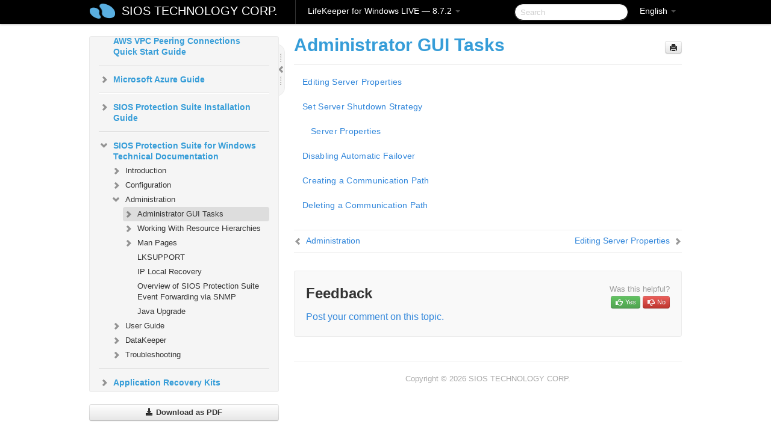

--- FILE ---
content_type: text/html; charset=UTF-8
request_url: https://docs.us.sios.com/sps/8.7.2/en/topic/administrator-gui-tasks
body_size: 201514
content:
    <!DOCTYPE html>
          <html lang="en">
          <head>
        <meta charset="utf-8">
        <title>Administrator GUI Tasks - LifeKeeper for Windows LIVE - 8.7.2</title>
        <meta http-equiv="Content-Type" content="text/html; charset=UTF-8">
        <meta content="width=device-width, initial-scale=1.0" name="viewport">
        <meta name="keywords" content="">
        <meta name="description" content="Editing Server Properties Set Server Shutdown Strategy Server Properties Disabling Automatic Failover Creating a Communication Path Deleting a Communication Path...">
        <meta name="baseUrl" content="https://www.manula.com/">
        
        <link rel="preconnect" href="https://static.manula.com/" crossorigin>
        <link rel="dns-prefetch" href="https://static.manula.com/">
        
            <link rel="preconnect" href="https://cdn.manula.com/" crossorigin>
    <link rel="dns-prefetch" href="https://cdn.manula.com/">
      <meta property="og:type" content="website">
      <meta property="og:site_name" content="SIOS TECHNOLOGY CORP.">
      <link rel="canonical" href="https://docs.us.sios.com/sps/8.7.2/en/topic/administrator-gui-tasks">
      
      <meta name="topic-selected" content="688919" data-slug="administrator-gui-tasks">
        <!-- OpenGraph -->
        <meta property="og:title" content="Administrator GUI Tasks - LifeKeeper for Windows LIVE - 8.7.2">
        
                  <meta property="og:image" content="https://manula.r.sizr.io/logo-side/user/1870/img/logo-sios-v-a.png">
                
        <meta property="og:description" content="Editing Server Properties Set Server Shutdown Strategy Server Properties Disabling Automatic Failover Creating a Communication Path Deleting a Communication Path...">
        <meta property="og:url" content="https://docs.us.sios.com/sps/8.7.2/en/topic/administrator-gui-tasks">
        
        <!-- Twitter Card -->
        <meta name="twitter:card" content="summary" />
        <meta name="twitter:site" content="@ManulaSoftware" />
        <meta name="xhrTopicEndpoint" content="https://docs.us.sios.com/sps/8.7.2/en/xhr-topic">
              <link type="image/x-icon" href="https://cdn.manula.com/user/1870/img/logo-sios-v-lg.png?v=20220118213747" rel="shortcut icon">
      <link rel="apple-touch-icon" href="https://cdn.manula.com/user/1870/img/logo-sios-v-lg.png?v=20220118213747">
            <link rel="stylesheet" href="https://static.manula.com/css/bootstrap-2.0.3.min.css" type="text/css">
    <link rel="stylesheet" href="https://static.manula.com/css/bootstrap-responsive-2.0.3.min.css" type="text/css">
    <link rel="stylesheet" href="https://static.manula.com/css/tippy-theme.6.3.1.light.css" type="text/css">
    <link rel="stylesheet" href="https://static.manula.com/css/screen.css?v=20240402" type="text/css">
    <link rel="stylesheet" href="https://static.manula.com/css/jquery.fancybox-2.1.7.min.css" type="text/css">
    <link rel="stylesheet" href="https://static.manula.com/css/print.css?v=20240402" type="text/css" media="print">

        <style type="text/css">
      .content-wrapper {
        max-width: 1024px;
      }

      pre, code {
        word-break: break-all;
        word-wrap: break-word;
        white-space: pre;
        white-space: pre-wrap;
      }
      pre, code {
        prince-text-replace: '&' '&\200B'
      }

      
              #topic-header h1 {
          color: #369dd8;
          font-family:Helvetica, Arial, IPAPGothic, sans-serif;
        }
      
      #topic-body, #topic-body p, #topic-body li {
        font-size: 14px;
        font-family: Helvetica, Arial, IPAPGothic, sans-serif;
        color: #333333;
        line-height: 1.5em;
      }

      #topic-body h1, #topic-body .h1 {
        font-size: 30px;
        font-family: Helvetica, Arial, IPAPGothic, sans-serif;
        color: #369dd8;
      }
      #topic-body h2, #topic-body .h2 {
        font-size: 24px;
        font-family: Helvetica, Arial, IPAPGothic, sans-serif;
        color: #369dd8;
      }
      #topic-body h3, #topic-body .h3 {
        font-size: 18px;
        font-family: Helvetica, Arial, IPAPGothic, sans-serif;
        color: #369dd8;
      }
      #topic-body h4, #topic-body .h4 {
        font-size: 14px;
        font-family: Helvetica, Arial, IPAPGothic, sans-serif;
        color: #369dd8;
      }
      #topic-body h5, #topic-body .h5 {
        font-size: 14px;
        font-family: Helvetica, Arial, IPAPGothic, sans-serif;
        color: #369dd8;
      }

      #topic-body h6, #topic-body .h6 {
        font-size: 14px;
        font-family: Helvetica, Arial, IPAPGothic, sans-serif;
        color: #369dd8;
      }

      #topic-body h7, #topic-body .h7 {
        font-size: 14px;
        font-family: Helvetica, Arial, IPAPGothic, sans-serif;
        color: #369dd8;
      }


      #topic-body a {
        color: #3287db;
      }
      #topic-body a:hover {
        color: #1065b9;
      }
      
      
      #topic-body sup a {text-decoration: none;}
      
      .search-result h3, .search-result h4 {color: ;}
      .search-result h4 a {color: #3287db;}

                        .navbar-inner {
            background-color: #000000;
            background-image: none;
          }
          .navbar .divider-vertical {
            background-color: #333333;
            border-right-color: #000000;
          }
              
        .navbar .brand, navbar .brand:hover,
        .navbar .nav > li > a, .navbar .nav > li > a:hover {
          color: #ffffff;
          text-shadow: 1px 1px #000000;
          font-family: Helvetica, Arial, IPAPGothic, sans-serif;
        }
        .navbar-search .search-query {
          border-color: #000000;
        }
        .navbar .btn-navbar {
          background-color: #47aee9;
          background-image: -moz-linear-gradient(top, #58bffa, #369dd8);
          background-image: -ms-linear-gradient(top, #58bffa, #369dd8);
          background-image: -webkit-gradient(linear, 0 0, 0 100%, from(#58bffa), to(#369dd8));
          background-image: -webkit-linear-gradient(top, #58bffa, #369dd8);
          background-image: -o-linear-gradient(top, #58bffa, #369dd8);
          background-image: linear-gradient(top, #58bffa, #369dd8);
          filter: progid:dximagetransform.microsoft.gradient(startColorstr='#58bffa', endColorstr='#369dd8', GradientType=0);
        }
        .navbar .btn-navbar:hover {
          background-color: #58bffa;
        }
        #manual-toc > li > a,
        #manual-toc-phone > li > a {
          color: #369dd8;
          font-family: Helvetica, Arial, IPAPGothic, sans-serif;
        }

        #manual-toc > li > ul a,
        #manual-toc-phone > li > ul a {
          color: #333333;
          font-family: Helvetica, Arial, IPAPGothic, sans-serif;
        }
        
        #content .topic-prev-next a,
        #comment-container a.btn-show-comment-form {
          color: #3287db;
        }
        #content .topic-prev-next a:hover,
        #comment-container a.btn-show-comment-form:hover {
          color: #1065b9;
        }
          </style>

    <!--[if IE 8]>
    	<link rel="stylesheet" href="https://static.manula.com/css/screen-ie8.css?v=20240402" type="text/css">
    <![endif]-->

    
          <link rel="stylesheet" href="https://cdn.manula.com/user/1870/1516287119_styles.css?v=20220617175044" type="text/css">
    
    
        
                  <!-- Google Analytics -->
  		  		  <script>
  		        (function(i,s,o,g,r,a,m){i['GoogleAnalyticsObject']=r;i[r]=i[r]||function(){
        (i[r].q=i[r].q||[]).push(arguments)},i[r].l=1*new Date();a=s.createElement(o),
        m=s.getElementsByTagName(o)[0];a.async=1;a.src=g;m.parentNode.insertBefore(a,m)
        })(window,document,'script','https://www.google-analytics.com/analytics.js','ga');
        
                  ga('create', 'UA-37389943-2', 'auto');
          ga('send', 'pageview', {
            'anonymizeIp': true
          });
                
                  ga('create', 'UA-23814819-4', 'auto', 'manulaCustomer');
          ga('manulaCustomer.send', 'pageview', {
            'anonymizeIp': true
          });
              </script>
      <!-- End Google Analytics -->
                      <!-- Google Tag Manager -->
  		  		  <script>
  		          (function(w,d,s,l,i){w[l]=w[l]||[];w[l].push({'gtm.start':
          new Date().getTime(),event:'gtm.js'});var f=d.getElementsByTagName(s)[0],
          j=d.createElement(s),dl=l!='dataLayer'?'&l='+l:'';j.async=true;j.src=
          'https://www.googletagmanager.com/gtm.js?id='+i+dl;f.parentNode.insertBefore(j,f);
          })(window,document,'script','dataLayer','GTM-MP3FRH');
      </script>
      <!-- End Google Tag Manager -->
          </head>
      <body class="media-screen manual topic topic-688919 xhr-topics">
            <div class="navbar navbar-fixed-top">
      <div class="navbar-inner">
        <div class="content-wrapper">
          <div class="container-fluid">

            <!-- company logo -->
                          <a href="https://docs.us.sios.com/sps"><img src="https://manula.r.sizr.io/logo-top/user/1870/img/symbol-sios-blue-lg.png" class="pull-left custom-nav-logo" alt=""></a>
                        <!-- end company logo -->

            <!-- start languages & login -->
            <ul id="manual-topic-language" class="nav pull-right">
                          <li class="dropdown"><a href="#" class="dropdown-toggle" data-toggle="dropdown">English <b class="caret"></b></a>
                <ul class="dropdown-menu">
                                                                                                                                          <li class="">
                                                  <!-- when on topic page: allow language switch to the same topic in the selected language -->
                          <a href="https://docs.us.sios.com/sps/8.7.2/ja/topic/administrator-gui-tasks" data-lang-url="https://docs.us.sios.com/sps/8.7.2/ja/topic/">Japanese</a>
                                              </li>
                                                      </ul>
              </li>
                                                      </ul>
            <!-- end languages -->
            <div>
            <!-- phone bar -->
            <div id="nav-phone-branding" class="clearfix">
              <a href="https://docs.us.sios.com/sps" class="brand brand-phone">SIOS TECHNOLOGY CORP.</a>
              <div class="btn-group pull-left">
                                  <a href="#" class="btn btn-inverse brand brand-phone brand-phone-sub dropdown-toggle" data-toggle="dropdown" style="margin: 0px; border: none; outline: none; box-shadow: none; background: none;">
                    LifeKeeper for Windows LIVE &mdash; 8.7.2                                          <span class="caret" style="margin-top: 7px;"></span>
                                      </a>
                                                  <ul class="dropdown-menu">
                                                                <li><a href="https://docs.us.sios.com/sps?l=en">10.0</a></li>
                                                                <li><a href="https://docs.us.sios.com/sps?v=8.11.0&l=en">8.11.0</a></li>
                                                                <li><a href="https://docs.us.sios.com/sps?v=8.10.2&l=en">8.10.2</a></li>
                                                                <li><a href="https://docs.us.sios.com/sps?v=8.10.1&l=en">8.10.1</a></li>
                                                                <li><a href="https://docs.us.sios.com/sps?v=8.10.0&l=en">8.10.0</a></li>
                                                                <li><a href="https://docs.us.sios.com/sps?v=8.9.2&l=en">8.9.2</a></li>
                                                                <li><a href="https://docs.us.sios.com/sps?v=8.9.1&l=en">8.9.1</a></li>
                                                                <li><a href="https://docs.us.sios.com/sps?v=8.9.0&l=en">8.9.0</a></li>
                                                                <li><a href="https://docs.us.sios.com/sps?v=8.8.2&l=en">8.8.2</a></li>
                                                                <li><a href="https://docs.us.sios.com/sps?v=8.8.1&l=en">8.8.1</a></li>
                                                                <li><a href="https://docs.us.sios.com/sps?v=8.8.0&l=en">8.8.0</a></li>
                                                                <li><a href="https://docs.us.sios.com/sps?v=8.7.2&l=en">8.7.2</a></li>
                                      </ul>
                              </div>
            </div>

            <div id="nav-phone-service" class="clearfix">
              <a class="btn btn-navbar toc-toggle" data-toggle="collapse" data-target=".nav-collapse" style="white-space:nowrap;">
                <span class="browse" style="padding-left:25px;">Table of Contents</span>
                <span class="icon-bar"></span>
                <span class="icon-bar"></span>
                <span class="icon-bar"></span>
              </a>
              <!-- copy desktop code for search-box to this place with js -->
            </div>
            <!-- end phone/tablet bar -->


            <!-- desktop/tablet bar -->
            <a class="brand brand-large" href="https://docs.us.sios.com/sps">
              SIOS TECHNOLOGY CORP.            </a>

            <ul class="nav main">
              <li class="divider-vertical"></li>
                              <li class="dropdown">
                                      <a href="#" class="dropdown-toggle" data-toggle="dropdown">
                      LifeKeeper for Windows LIVE &mdash; 8.7.2                      <b class="caret "></b>
                    </a>
                  
                                    <ul class="dropdown-menu">
                                                                <li><a href="https://docs.us.sios.com/sps?l=en">LifeKeeper for Windows LIVE &mdash; 10.0</a></li>
                                                                <li><a href="https://docs.us.sios.com/sps?v=8.11.0&l=en">LifeKeeper for Windows LIVE &mdash; 8.11.0</a></li>
                                                                <li><a href="https://docs.us.sios.com/sps?v=8.10.2&l=en">LifeKeeper for Windows LIVE &mdash; 8.10.2</a></li>
                                                                <li><a href="https://docs.us.sios.com/sps?v=8.10.1&l=en">LifeKeeper for Windows LIVE &mdash; 8.10.1</a></li>
                                                                <li><a href="https://docs.us.sios.com/sps?v=8.10.0&l=en">LifeKeeper for Windows LIVE &mdash; 8.10.0</a></li>
                                                                <li><a href="https://docs.us.sios.com/sps?v=8.9.2&l=en">LifeKeeper for Windows LIVE &mdash; 8.9.2</a></li>
                                                                <li><a href="https://docs.us.sios.com/sps?v=8.9.1&l=en">LifeKeeper for Windows LIVE &mdash; 8.9.1</a></li>
                                                                <li><a href="https://docs.us.sios.com/sps?v=8.9.0&l=en">LifeKeeper for Windows LIVE &mdash; 8.9.0</a></li>
                                                                <li><a href="https://docs.us.sios.com/sps?v=8.8.2&l=en">LifeKeeper for Windows LIVE &mdash; 8.8.2</a></li>
                                                                <li><a href="https://docs.us.sios.com/sps?v=8.8.1&l=en">LifeKeeper for Windows LIVE &mdash; 8.8.1</a></li>
                                                                <li><a href="https://docs.us.sios.com/sps?v=8.8.0&l=en">LifeKeeper for Windows LIVE &mdash; 8.8.0</a></li>
                                                                <li><a href="https://docs.us.sios.com/sps?v=8.7.2&l=en">LifeKeeper for Windows LIVE &mdash; 8.7.2</a></li>
                                      </ul>
                  
                </li>
                          </ul>


            <form method="get" id="manual-topic-search" class="navbar-search pull-right" action="https://docs.us.sios.com/sps/8.7.2/en/search">
              <input type="text" name="q" value="" class="search-query" placeholder="Search" title="Search">
            </form>
            <!-- end desktop bar -->
            </div>
          </div>
        </div>
      </div>
    </div>

    <div id="nav-phone" class="nav-collapse collapse">
    <div class="well">
      <!-- <h6 style="color: #999; margin-bottom:10px;">Table of Contents</h6> -->
      <!-- copy desktop code for toc to this place with js -->
    </div>
    </div>
      <div class="content-wrapper">
        <div class="container-fluid">
                      <div class="row-fluid">
              <div id="sidebar" class="span4">
                  	<!-- OUTER MENU TOGGLE -->
    <div class="box x-box-set-width box-gn-icon-menu-outer">
  		<a class="alert gn-icon-menu-outer x-toggle-toc-menu" style="display:none;" title=""><img src="https://static.manula.com/img/vgrabber.png" alt="Grab" /><i class="icon-chevron-right"></i><img src="https://static.manula.com/img/vgrabber.png" alt="Grab"/></a>
  	</div>
  	<!-- END OUTER MENU TOGGLE -->
    
    <div class="box box-toc" style="">
  		<!-- INNER MENU TOGGLE -->
  		<a class="gn-icon-menu-inner x-toggle-toc-menu" title="">
  			<span class="arrow-2-3"><img src="https://static.manula.com/img/vgrabber.png" alt="Grab"/><i class="icon-chevron-left"></i><img src="https://static.manula.com/img/vgrabber.png" alt="Grab"/></span>
  		</a>
  		<!-- INNER MENU TOGGLE -->

      <div class="well sidebar-nav">
        <a href="https://docs.us.sios.com/sps?v=8.7.2&l=en" class="sidebar-logo"><img src="https://manula.r.sizr.io/logo-side/user/1870/img/logo-sios-v-a.png" alt=""></a><ul id="manual-toc" class="toc toc-expandable x-delay-visibility" data-state-id="26126" data-toc-depth-max="0"><li class="divider"></li>
<li class="nav-header" data-product-topic-id="782359" data-topic-id="688827" data-topic-name="sios-protection-suite-for-windows"><a href="https://docs.us.sios.com/sps/8.7.2/en/topic/sios-protection-suite-for-windows">SIOS Protection Suite for Windows </a></li><li class="divider"></li>
<li class="nav-header" data-product-topic-id="782360" data-topic-id="688828" data-topic-name="sios-protection-suite-for-windows-release-notes"><a href="https://docs.us.sios.com/sps/8.7.2/en/topic/sios-protection-suite-for-windows-release-notes">SIOS Protection Suite for Windows Release Notes</a></li><li class="divider"></li>
<li class="nav-header" data-product-topic-id="782361" data-topic-id="688829" data-topic-name="sios-protection-suite-for-windows-quick-start-guide"><a href="https://docs.us.sios.com/sps/8.7.2/en/topic/sios-protection-suite-for-windows-quick-start-guide">SIOS Protection Suite for Windows Quick Start Guide</a></li><li class="divider"></li>
<li class="nav-header" data-product-topic-id="782362" data-topic-id="688830" data-topic-name="aws-direct-connect-quick-start-guide"><a href="https://docs.us.sios.com/sps/8.7.2/en/topic/aws-direct-connect-quick-start-guide">AWS Direct Connect Quick Start Guide</a></li><li class="divider"></li>
<li class="nav-header" data-product-topic-id="782363" data-topic-id="688831" data-topic-name="aws-vpc-peering-connections-quick-start-guide"><a href="https://docs.us.sios.com/sps/8.7.2/en/topic/aws-vpc-peering-connections-quick-start-guide">AWS VPC Peering Connections Quick Start Guide</a></li><li class="divider"></li>
<li class="nav-header nav-header-sub" data-product-topic-id="782365" data-topic-id="688833" data-topic-name="microsoft-azure-validation-guide"><a href="https://docs.us.sios.com/sps/8.7.2/en/topic/microsoft-azure-validation-guide"><i class="icon-chevron-down x-show" data-icon-init="icon-chevron-down" data-icon="icon-chevron-right"></i>Microsoft Azure Guide</a><ul class="toc-display-782365" data-parent-product-topic-id="782365" data-toc-depth="1">
<li class="" data-product-topic-id="782366" data-topic-id="688834" data-topic-name="microsoft-azure-overview"><a href="https://docs.us.sios.com/sps/8.7.2/en/topic/microsoft-azure-overview">Microsoft Azure Overview</a></li>
<li class="" data-product-topic-id="782367" data-topic-id="688835" data-topic-name="azure-specific-settings"><a href="https://docs.us.sios.com/sps/8.7.2/en/topic/azure-specific-settings">Azure Specific Settings</a></li>
<li class="" data-product-topic-id="782368" data-topic-id="688836" data-topic-name="azure-guide-cautions"><a href="https://docs.us.sios.com/sps/8.7.2/en/topic/azure-guide-cautions">Considerations</a></li>
<li class="nav-header-sub" data-product-topic-id="782369" data-topic-id="688837" data-topic-name="build-virtual-environment-on-azure"><a href="https://docs.us.sios.com/sps/8.7.2/en/topic/build-virtual-environment-on-azure"><i class="icon-chevron-down x-show" data-icon-init="icon-chevron-down" data-icon="icon-chevron-right"></i>Building a Virtual Environment in Azure</a><ul class="toc-display-782369" data-parent-product-topic-id="782369" data-toc-depth="2">
<li class="" data-product-topic-id="782370" data-topic-id="688838" data-topic-name="create-resource-group"><a href="https://docs.us.sios.com/sps/8.7.2/en/topic/create-resource-group">Creating Resource Groups</a></li>
<li class="" data-product-topic-id="782371" data-topic-id="688839" data-topic-name="create-virtual-network"><a href="https://docs.us.sios.com/sps/8.7.2/en/topic/create-virtual-network">Creating a Virtual Network</a></li>
<li class="" data-product-topic-id="782372" data-topic-id="688840" data-topic-name="create-cluster-node-primay-and-standby"><a href="https://docs.us.sios.com/sps/8.7.2/en/topic/create-cluster-node-primay-and-standby">Creating Cluster Nodes (Active System, Standby System)</a></li>
<li class="" data-product-topic-id="782373" data-topic-id="688841" data-topic-name="create-client-node"><a href="https://docs.us.sios.com/sps/8.7.2/en/topic/create-client-node">Creating Clients</a></li>
<li class="" data-product-topic-id="782374" data-topic-id="688842" data-topic-name="create-loadbalancers"><a href="https://docs.us.sios.com/sps/8.7.2/en/topic/create-loadbalancers">Creating a Load Balancer</a></li></ul></li>
<li class="" data-product-topic-id="782375" data-topic-id="688843" data-topic-name="os-settings"><a href="https://docs.us.sios.com/sps/8.7.2/en/topic/os-settings">OS Configuration</a></li>
<li class="" data-product-topic-id="782376" data-topic-id="688844" data-topic-name="building-ha-cluster-with-lifekeeper"><a href="https://docs.us.sios.com/sps/8.7.2/en/topic/building-ha-cluster-with-lifekeeper">Building an HA Cluster with SIOS Protection Suite for Windows</a></li>
<li class="nav-header-sub" data-product-topic-id="782377" data-topic-id="688845" data-topic-name="oracle-specific-environment-construction"><a href="https://docs.us.sios.com/sps/8.7.2/en/topic/oracle-specific-environment-construction"><i class="icon-chevron-down x-show" data-icon-init="icon-chevron-down" data-icon="icon-chevron-right"></i>Oracle Specific Environment</a><ul class="toc-display-782377" data-parent-product-topic-id="782377" data-toc-depth="3">
<li class="" data-product-topic-id="782378" data-topic-id="688846" data-topic-name="creating-a-mirror-volume-resource-hierarchy"><a href="https://docs.us.sios.com/sps/8.7.2/en/topic/creating-a-mirror-volume-resource-hierarchy">Creating a Mirror Volume Resource Hierarchy</a></li>
<li class="nav-header-sub" data-product-topic-id="782379" data-topic-id="688847" data-topic-name="oracle-installation-and-configuration"><a href="https://docs.us.sios.com/sps/8.7.2/en/topic/oracle-installation-and-configuration"><i class="icon-chevron-down x-show" data-icon-init="icon-chevron-down" data-icon="icon-chevron-right"></i>Oracle Installation and Configuration</a><ul class="toc-display-782379" data-parent-product-topic-id="782379" data-toc-depth="4">
<li class="" data-product-topic-id="782380" data-topic-id="688848" data-topic-name="installation-of-oracle-database-active-system"><a href="https://docs.us.sios.com/sps/8.7.2/en/topic/installation-of-oracle-database-active-system">Installing the Oracle Database (Active System)</a></li>
<li class="" data-product-topic-id="892287" data-topic-id="784078" data-topic-name="oracle-listener-setup-active-system"><a href="https://docs.us.sios.com/sps/8.7.2/en/topic/oracle-listener-setup-active-system">Oracle Listener Setup (Active System)</a></li>
<li class="" data-product-topic-id="892288" data-topic-id="784079" data-topic-name="create-db-active-system"><a href="https://docs.us.sios.com/sps/8.7.2/en/topic/create-db-active-system">Create DB (Active System)</a></li>
<li class="" data-product-topic-id="782381" data-topic-id="688849" data-topic-name="oracle-listener-settings-active-system"><a href="https://docs.us.sios.com/sps/8.7.2/en/topic/oracle-listener-settings-active-system"> Oracle Listener Setup (Active System)</a></li>
<li class="" data-product-topic-id="782382" data-topic-id="688850" data-topic-name="creating-a-password-file-active-system"><a href="https://docs.us.sios.com/sps/8.7.2/en/topic/creating-a-password-file-active-system">Creating a Password File (Active System)</a></li>
<li class="" data-product-topic-id="782383" data-topic-id="688851" data-topic-name="standby-system-preparation-before-oracle-installation"><a href="https://docs.us.sios.com/sps/8.7.2/en/topic/standby-system-preparation-before-oracle-installation">Preparing to Install Oracle on a Standby System</a></li>
<li class="" data-product-topic-id="782384" data-topic-id="688852" data-topic-name="installation-of-oracle-database-standby-system"><a href="https://docs.us.sios.com/sps/8.7.2/en/topic/installation-of-oracle-database-standby-system"> Installing the Oracle Database (Standby System)</a></li>
<li class="" data-product-topic-id="892289" data-topic-id="784080" data-topic-name="oracle-listener-setup-standby-system"><a href="https://docs.us.sios.com/sps/8.7.2/en/topic/oracle-listener-setup-standby-system">Oracle Listener Setup (Standby System) </a></li>
<li class="" data-product-topic-id="892290" data-topic-id="784081" data-topic-name="db"><a href="https://docs.us.sios.com/sps/8.7.2/en/topic/db">Create DB (Standby System)</a></li>
<li class="" data-product-topic-id="782386" data-topic-id="688854" data-topic-name="creating-a-password-file-standby-system"><a href="https://docs.us.sios.com/sps/8.7.2/en/topic/creating-a-password-file-standby-system">Creating a Password File (Standby System)</a></li>
<li class="" data-product-topic-id="782385" data-topic-id="688853" data-topic-name="oracle-standby-system"><a href="https://docs.us.sios.com/sps/8.7.2/en/topic/oracle-standby-system"> Oracle Listener Settings (Standby System) </a></li>
<li class="" data-product-topic-id="782387" data-topic-id="688855" data-topic-name="switch-back-to-active-system"><a href="https://docs.us.sios.com/sps/8.7.2/en/topic/switch-back-to-active-system">Switch Back to an Active System  </a></li></ul></li>
<li class="" data-product-topic-id="782388" data-topic-id="688856" data-topic-name="oracle-protection"><a href="https://docs.us.sios.com/sps/8.7.2/en/topic/oracle-protection">Protecting Oracle</a></li>
<li class="nav-header-sub" data-product-topic-id="782391" data-topic-id="688859" data-topic-name="connection-confirmation-client"><a href="https://docs.us.sios.com/sps/8.7.2/en/topic/connection-confirmation-client"><i class="icon-chevron-down x-show" data-icon-init="icon-chevron-down" data-icon="icon-chevron-right"></i>Checking Connectivity (Client)</a><ul class="toc-display-782391" data-parent-product-topic-id="782391" data-toc-depth="5">
<li class="" data-product-topic-id="782392" data-topic-id="688860" data-topic-name="oracle-install-client"><a href="https://docs.us.sios.com/sps/8.7.2/en/topic/oracle-install-client">Installing the Oracle Client</a></li>
<li class="" data-product-topic-id="782393" data-topic-id="688861" data-topic-name="oracle-check-client-connection"><a href="https://docs.us.sios.com/sps/8.7.2/en/topic/oracle-check-client-connection">Checking Oracle Client Connectivity</a></li></ul></li></ul></li>
<li class="nav-header-sub" data-product-topic-id="782394" data-topic-id="688862" data-topic-name="postgresql-specific-environment-construction"><a href="https://docs.us.sios.com/sps/8.7.2/en/topic/postgresql-specific-environment-construction"><i class="icon-chevron-down x-show" data-icon-init="icon-chevron-down" data-icon="icon-chevron-right"></i>PostgreSQL Specific Environment</a><ul class="toc-display-782394" data-parent-product-topic-id="782394" data-toc-depth="6">
<li class="" data-product-topic-id="782395" data-topic-id="688863" data-topic-name="postgresql-installation-and-setting-active-system-standby-system"><a href="https://docs.us.sios.com/sps/8.7.2/en/topic/postgresql-installation-and-setting-active-system-standby-system">Installing and Configuring PostgreSQL (Active System / Standby System)</a></li>
<li class="" data-product-topic-id="782396" data-topic-id="688864" data-topic-name="creating-a-hierarchy-of-mirror-volume-resource-active-system"><a href="https://docs.us.sios.com/sps/8.7.2/en/topic/creating-a-hierarchy-of-mirror-volume-resource-active-system">Creating a Mirrored Volume Resource Hierarchy (Active System)</a></li>
<li class="" data-product-topic-id="782397" data-topic-id="688865" data-topic-name="postgresqlchange-postgresql-related-parameters-active-system-standby-system"><a href="https://docs.us.sios.com/sps/8.7.2/en/topic/postgresqlchange-postgresql-related-parameters-active-system-standby-system">Changing PostgreSQL Related Parameters (Active System, Standby System)</a></li>
<li class="" data-product-topic-id="782398" data-topic-id="688866" data-topic-name="postgresql-database-protection-active-system"><a href="https://docs.us.sios.com/sps/8.7.2/en/topic/postgresql-database-protection-active-system">Protecting a PostgreSQL Database (Active System)</a></li>
<li class="" data-product-topic-id="782399" data-topic-id="688867" data-topic-name="postgresql-connection-confirmation-client"><a href="https://docs.us.sios.com/sps/8.7.2/en/topic/postgresql-connection-confirmation-client">PostgreSQL Connection Confirmation (Client)</a></li></ul></li></ul></li><li class="divider"></li>
<li class="nav-header nav-header-sub" data-product-topic-id="782400" data-topic-id="688868" data-topic-name="sios-protection-suite-for-windows-installation-guide"><a href="https://docs.us.sios.com/sps/8.7.2/en/topic/sios-protection-suite-for-windows-installation-guide"><i class="icon-chevron-down x-show" data-icon-init="icon-chevron-down" data-icon="icon-chevron-right"></i>SIOS Protection Suite Installation Guide</a><ul class="toc-display-782400" data-parent-product-topic-id="782400" data-toc-depth="1">
<li class="nav-header-sub" data-product-topic-id="782401" data-topic-id="688869" data-topic-name="planning-your-sios-protection-suite-environment"><a href="https://docs.us.sios.com/sps/8.7.2/en/topic/planning-your-sios-protection-suite-environment"><i class="icon-chevron-down x-show" data-icon-init="icon-chevron-down" data-icon="icon-chevron-right"></i>Planning Your SIOS Protection Suite Environment</a><ul class="toc-display-782401" data-parent-product-topic-id="782401" data-toc-depth="2">
<li class="" data-product-topic-id="782402" data-topic-id="688870" data-topic-name="planning-server-communication"><a href="https://docs.us.sios.com/sps/8.7.2/en/topic/planning-server-communication">Planning Server Communication</a></li>
<li class="" data-product-topic-id="782403" data-topic-id="688871" data-topic-name="recovery-kit-requirements"><a href="https://docs.us.sios.com/sps/8.7.2/en/topic/recovery-kit-requirements">Recovery Kit Requirements</a></li>
<li class="" data-product-topic-id="782404" data-topic-id="688872" data-topic-name="storage-and-adapter-requirements"><a href="https://docs.us.sios.com/sps/8.7.2/en/topic/storage-and-adapter-requirements">Storage and Adapter Requirements</a></li>
<li class="" data-product-topic-id="782405" data-topic-id="688873" data-topic-name="verifying-server-specifications"><a href="https://docs.us.sios.com/sps/8.7.2/en/topic/verifying-server-specifications">Verifying Server Specifications</a></li></ul></li>
<li class="nav-header-sub" data-product-topic-id="782406" data-topic-id="688874" data-topic-name="setting-up-your-sios-protection-suite-environment"><a href="https://docs.us.sios.com/sps/8.7.2/en/topic/setting-up-your-sios-protection-suite-environment"><i class="icon-chevron-down x-show" data-icon-init="icon-chevron-down" data-icon="icon-chevron-right"></i>Setting Up Your SIOS Protection Suite Environment</a><ul class="toc-display-782406" data-parent-product-topic-id="782406" data-toc-depth="3">
<li class="" data-product-topic-id="782407" data-topic-id="688875" data-topic-name="configuring-your-storage"><a href="https://docs.us.sios.com/sps/8.7.2/en/topic/configuring-your-storage">Configuring Your Storage</a></li>
<li class="" data-product-topic-id="782408" data-topic-id="688876" data-topic-name="dns-resource-requirements"><a href="https://docs.us.sios.com/sps/8.7.2/en/topic/dns-resource-requirements">DNS Resource Requirements</a></li>
<li class="" data-product-topic-id="782409" data-topic-id="688877" data-topic-name="installing-and-setting-up-database-applications"><a href="https://docs.us.sios.com/sps/8.7.2/en/topic/installing-and-setting-up-database-applications">Installing and Setting Up Database Applications</a></li>
<li class="" data-product-topic-id="782410" data-topic-id="688878" data-topic-name="safe-creation-of-shared-disk-volume-instances"><a href="https://docs.us.sios.com/sps/8.7.2/en/topic/safe-creation-of-shared-disk-volume-instances">Safe Creation of Shared Disk Volume Instances</a></li>
<li class="" data-product-topic-id="782411" data-topic-id="688879" data-topic-name="verifying-network-configuration"><a href="https://docs.us.sios.com/sps/8.7.2/en/topic/verifying-network-configuration">Verifying Network Configuration</a></li></ul></li>
<li class="nav-header-sub" data-product-topic-id="782412" data-topic-id="688880" data-topic-name="installing-sios-protection-suite"><a href="https://docs.us.sios.com/sps/8.7.2/en/topic/installing-sios-protection-suite"><i class="icon-chevron-down x-show" data-icon-init="icon-chevron-down" data-icon="icon-chevron-right"></i>Installing SIOS Protection Suite</a><ul class="toc-display-782412" data-parent-product-topic-id="782412" data-toc-depth="4">
<li class="" data-product-topic-id="782413" data-topic-id="688881" data-topic-name="core-software"><a href="https://docs.us.sios.com/sps/8.7.2/en/topic/core-software">Core Software</a></li>
<li class="" data-product-topic-id="782414" data-topic-id="688882" data-topic-name="installing-core"><a href="https://docs.us.sios.com/sps/8.7.2/en/topic/installing-core">Installing Core</a></li>
<li class="nav-header-sub" data-product-topic-id="782415" data-topic-id="688883" data-topic-name="licensing"><a href="https://docs.us.sios.com/sps/8.7.2/en/topic/licensing"><i class="icon-chevron-down x-show" data-icon-init="icon-chevron-down" data-icon="icon-chevron-right"></i>About LifeKeeper Licensing</a><ul class="toc-display-782415" data-parent-product-topic-id="782415" data-toc-depth="5">
<li class="" data-product-topic-id="1166186" data-topic-id="1013701" data-topic-name="how-to-obtain-licenses"><a href="https://docs.us.sios.com/sps/8.7.2/en/topic/how-to-obtain-licenses">How to Obtain a License</a></li>
<li class="" data-product-topic-id="1166187" data-topic-id="1013702" data-topic-name="how-to-install-licenses"><a href="https://docs.us.sios.com/sps/8.7.2/en/topic/how-to-install-licenses">How to Install a License</a></li></ul></li>
<li class="" data-product-topic-id="782416" data-topic-id="688884" data-topic-name="installing-localized-language-supplement"><a href="https://docs.us.sios.com/sps/8.7.2/en/topic/installing-localized-language-supplement">Installing Localized Language Supplement</a></li>
<li class="" data-product-topic-id="782417" data-topic-id="688885" data-topic-name="silent-installation-of-sios-protection-suite"><a href="https://docs.us.sios.com/sps/8.7.2/en/topic/silent-installation-of-sios-protection-suite">Silent Installation of SIOS Protection Suite</a></li>
<li class="" data-product-topic-id="782418" data-topic-id="688886" data-topic-name="third-party-product-files"><a href="https://docs.us.sios.com/sps/8.7.2/en/topic/third-party-product-files">Third Party Product Files</a></li>
<li class="" data-product-topic-id="782419" data-topic-id="688887" data-topic-name="application-directory-anomaly"><a href="https://docs.us.sios.com/sps/8.7.2/en/topic/application-directory-anomaly">Application Directory Anomaly</a></li>
<li class="" data-product-topic-id="782420" data-topic-id="688888" data-topic-name="uninstalling-sios-protection-suite-for-windows"><a href="https://docs.us.sios.com/sps/8.7.2/en/topic/uninstalling-sios-protection-suite-for-windows">Uninstalling SIOS Protection Suite for Windows</a></li>
<li class="" data-product-topic-id="782421" data-topic-id="688889" data-topic-name="upgrading-sios-protection-suite"><a href="https://docs.us.sios.com/sps/8.7.2/en/topic/upgrading-sios-protection-suite">Upgrading SIOS Protection Suite</a></li>
<li class="" data-product-topic-id="782422" data-topic-id="688890" data-topic-name="repair"><a href="https://docs.us.sios.com/sps/8.7.2/en/topic/repair">Repair</a></li>
<li class="" data-product-topic-id="782423" data-topic-id="688891" data-topic-name="starting-lifekeeper"><a href="https://docs.us.sios.com/sps/8.7.2/en/topic/starting-lifekeeper">Starting LifeKeeper</a></li></ul></li></ul></li><li class="divider"></li>
<li class="nav-header nav-header-sub" data-product-topic-id="782424" data-topic-id="688892" data-topic-name="sios-protection-suite-for-windows-technical-documentation"><a href="https://docs.us.sios.com/sps/8.7.2/en/topic/sios-protection-suite-for-windows-technical-documentation"><i class="icon-chevron-down x-show" data-icon-init="icon-chevron-down" data-icon="icon-chevron-right"></i>SIOS Protection Suite for Windows Technical Documentation</a><ul class="toc-display-782424" data-parent-product-topic-id="782424" data-toc-depth="1">
<li class="nav-header-sub" data-product-topic-id="782425" data-topic-id="688893" data-topic-name="introduction"><a href="https://docs.us.sios.com/sps/8.7.2/en/topic/introduction"><i class="icon-chevron-down x-show" data-icon-init="icon-chevron-down" data-icon="icon-chevron-right"></i>Introduction</a><ul class="toc-display-782425" data-parent-product-topic-id="782425" data-toc-depth="2">
<li class="" data-product-topic-id="782426" data-topic-id="688894" data-topic-name="core"><a href="https://docs.us.sios.com/sps/8.7.2/en/topic/core">Core</a></li>
<li class="" data-product-topic-id="782427" data-topic-id="688895" data-topic-name="mssql"><a href="https://docs.us.sios.com/sps/8.7.2/en/topic/mssql">MSSQL</a></li>
<li class="nav-header-sub" data-product-topic-id="782429" data-topic-id="688897" data-topic-name="communication-paths"><a href="https://docs.us.sios.com/sps/8.7.2/en/topic/communication-paths"><i class="icon-chevron-down x-show" data-icon-init="icon-chevron-down" data-icon="icon-chevron-right"></i>Communication Paths</a><ul class="toc-display-782429" data-parent-product-topic-id="782429" data-toc-depth="3">
<li class="" data-product-topic-id="782430" data-topic-id="688898" data-topic-name="communication-path-types"><a href="https://docs.us.sios.com/sps/8.7.2/en/topic/communication-path-types">Communication Path Types</a></li>
<li class="" data-product-topic-id="782431" data-topic-id="688899" data-topic-name="heartbeat"><a href="https://docs.us.sios.com/sps/8.7.2/en/topic/heartbeat">SIOS Protection Suite Heartbeat</a></li>
<li class="" data-product-topic-id="782432" data-topic-id="688900" data-topic-name="heartbeat-interval"><a href="https://docs.us.sios.com/sps/8.7.2/en/topic/heartbeat-interval">Heartbeat Interval</a></li>
<li class="" data-product-topic-id="782433" data-topic-id="688901" data-topic-name="safety-check"><a href="https://docs.us.sios.com/sps/8.7.2/en/topic/safety-check">Safety Check</a></li></ul></li>
<li class="nav-header-sub" data-product-topic-id="782434" data-topic-id="688902" data-topic-name="resource-hierarchies"><a href="https://docs.us.sios.com/sps/8.7.2/en/topic/resource-hierarchies"><i class="icon-chevron-down x-show" data-icon-init="icon-chevron-down" data-icon="icon-chevron-right"></i>Resource Hierarchies</a><ul class="toc-display-782434" data-parent-product-topic-id="782434" data-toc-depth="4">
<li class="" data-product-topic-id="782435" data-topic-id="688903" data-topic-name="hierarchy-relationships"><a href="https://docs.us.sios.com/sps/8.7.2/en/topic/hierarchy-relationships">Hierarchy Relationships</a></li>
<li class="" data-product-topic-id="782436" data-topic-id="688904" data-topic-name="resource-hierarchy-information"><a href="https://docs.us.sios.com/sps/8.7.2/en/topic/resource-hierarchy-information">Resource Hierarchy Information</a></li>
<li class="" data-product-topic-id="782437" data-topic-id="688905" data-topic-name="resource-states"><a href="https://docs.us.sios.com/sps/8.7.2/en/topic/resource-states">Resource States</a></li>
<li class="" data-product-topic-id="782438" data-topic-id="688906" data-topic-name="shared-equivalencies"><a href="https://docs.us.sios.com/sps/8.7.2/en/topic/shared-equivalencies">Shared Equivalencies</a></li></ul></li></ul></li>
<li class="nav-header-sub" data-product-topic-id="782439" data-topic-id="688907" data-topic-name="configuration"><a href="https://docs.us.sios.com/sps/8.7.2/en/topic/configuration"><i class="icon-chevron-down x-show" data-icon-init="icon-chevron-down" data-icon="icon-chevron-right"></i>Configuration</a><ul class="toc-display-782439" data-parent-product-topic-id="782439" data-toc-depth="5">
<li class="" data-product-topic-id="782440" data-topic-id="688908" data-topic-name="sios-protection-suite-configuration-steps"><a href="https://docs.us.sios.com/sps/8.7.2/en/topic/sios-protection-suite-configuration-steps">SIOS Protection Suite Configuration Steps</a></li>
<li class="" data-product-topic-id="782441" data-topic-id="688909" data-topic-name="active-active-grouping"><a href="https://docs.us.sios.com/sps/8.7.2/en/topic/active-active-grouping">Active-Active Grouping</a></li>
<li class="" data-product-topic-id="782443" data-topic-id="688911" data-topic-name="active-standby-grouping"><a href="https://docs.us.sios.com/sps/8.7.2/en/topic/active-standby-grouping">Active-Standby Grouping</a></li>
<li class="" data-product-topic-id="782444" data-topic-id="688912" data-topic-name="intelligent-versus-automatic-switchback"><a href="https://docs.us.sios.com/sps/8.7.2/en/topic/intelligent-versus-automatic-switchback">Intelligent Versus Automatic Switchback</a></li>
<li class="nav-header-sub" data-product-topic-id="782445" data-topic-id="688913" data-topic-name="sios-protection-suite-configurations"><a href="https://docs.us.sios.com/sps/8.7.2/en/topic/sios-protection-suite-configurations"><i class="icon-chevron-down x-show" data-icon-init="icon-chevron-down" data-icon="icon-chevron-right"></i>SIOS Protection Suite Configurations</a><ul class="toc-display-782445" data-parent-product-topic-id="782445" data-toc-depth="6">
<li class="" data-product-topic-id="782446" data-topic-id="688914" data-topic-name="common-hardware-components"><a href="https://docs.us.sios.com/sps/8.7.2/en/topic/common-hardware-components">Common Hardware Components</a></li>
<li class="" data-product-topic-id="782447" data-topic-id="688915" data-topic-name="system-grouping-arrangements"><a href="https://docs.us.sios.com/sps/8.7.2/en/topic/system-grouping-arrangements">System Grouping Arrangements</a></li></ul></li>
<li class="" data-product-topic-id="782449" data-topic-id="688917" data-topic-name="configuring-sps-for-multibyte-language-encodings"><a href="https://docs.us.sios.com/sps/8.7.2/en/topic/configuring-sps-for-multibyte-language-encodings">Configuring SPS for Multibyte Language Encodings</a></li></ul></li>
<li class="nav-header-sub" data-product-topic-id="782450" data-topic-id="688918" data-topic-name="sios-protection-suite-administration-overview"><a href="https://docs.us.sios.com/sps/8.7.2/en/topic/sios-protection-suite-administration-overview"><i class="icon-chevron-down x-show" data-icon-init="icon-chevron-down" data-icon="icon-chevron-right"></i>Administration </a><ul class="toc-display-782450" data-parent-product-topic-id="782450" data-toc-depth="7">
<li class="nav-header-sub" data-product-topic-id="782451" data-topic-id="688919" data-topic-name="administrator-gui-tasks"><a href="https://docs.us.sios.com/sps/8.7.2/en/topic/administrator-gui-tasks"><i class="icon-chevron-down x-show" data-icon-init="icon-chevron-down" data-icon="icon-chevron-right"></i>Administrator GUI Tasks</a><ul class="toc-display-782451" data-parent-product-topic-id="782451" data-toc-depth="8">
<li class="" data-product-topic-id="782452" data-topic-id="688920" data-topic-name="editing-server-properties"><a href="https://docs.us.sios.com/sps/8.7.2/en/topic/editing-server-properties">Editing Server Properties</a></li>
<li class="nav-header-sub" data-product-topic-id="782453" data-topic-id="688921" data-topic-name="set-server-shutdown-strategy"><a href="https://docs.us.sios.com/sps/8.7.2/en/topic/set-server-shutdown-strategy"><i class="icon-chevron-down x-show" data-icon-init="icon-chevron-down" data-icon="icon-chevron-right"></i>Set Server Shutdown Strategy</a><ul class="toc-display-782453" data-parent-product-topic-id="782453" data-toc-depth="9">
<li class="" data-product-topic-id="782454" data-topic-id="688922" data-topic-name="server-properties"><a href="https://docs.us.sios.com/sps/8.7.2/en/topic/server-properties">Server Properties</a></li></ul></li>
<li class="" data-product-topic-id="782457" data-topic-id="688925" data-topic-name="disabling-automatic-failover"><a href="https://docs.us.sios.com/sps/8.7.2/en/topic/disabling-automatic-failover">Disabling Automatic Failover</a></li>
<li class="" data-product-topic-id="782458" data-topic-id="688926" data-topic-name="creating-a-communication-path"><a href="https://docs.us.sios.com/sps/8.7.2/en/topic/creating-a-communication-path">Creating a Communication Path</a></li>
<li class="" data-product-topic-id="782459" data-topic-id="688927" data-topic-name="deleting-a-communication-path"><a href="https://docs.us.sios.com/sps/8.7.2/en/topic/deleting-a-communication-path">Deleting a Communication Path</a></li></ul></li>
<li class="nav-header-sub" data-product-topic-id="782460" data-topic-id="688928" data-topic-name="working-with-resource-hierarchies"><a href="https://docs.us.sios.com/sps/8.7.2/en/topic/working-with-resource-hierarchies"><i class="icon-chevron-down x-show" data-icon-init="icon-chevron-down" data-icon="icon-chevron-right"></i>Working With Resource Hierarchies</a><ul class="toc-display-782460" data-parent-product-topic-id="782460" data-toc-depth="10">
<li class="nav-header-sub" data-product-topic-id="782462" data-topic-id="688930" data-topic-name="creating-resource-hierarchies"><a href="https://docs.us.sios.com/sps/8.7.2/en/topic/creating-resource-hierarchies"><i class="icon-chevron-down x-show" data-icon-init="icon-chevron-down" data-icon="icon-chevron-right"></i>Creating Resource Hierarchies</a><ul class="toc-display-782462" data-parent-product-topic-id="782462" data-toc-depth="11">
<li class="" data-product-topic-id="782463" data-topic-id="688931" data-topic-name="creating-a-dns-resource-hierarchy"><a href="https://docs.us.sios.com/sps/8.7.2/en/topic/creating-a-dns-resource-hierarchy">Creating a DNS Resource Hierarchy</a></li>
<li class="" data-product-topic-id="782464" data-topic-id="688932" data-topic-name="creating-a-file-share-resource-hierarchy"><a href="https://docs.us.sios.com/sps/8.7.2/en/topic/creating-a-file-share-resource-hierarchy">Creating a File Share List Resource Hierarchy</a></li>
<li class="" data-product-topic-id="782465" data-topic-id="688933" data-topic-name="creating-a-generic-application-resource-hierarchy"><a href="https://docs.us.sios.com/sps/8.7.2/en/topic/creating-a-generic-application-resource-hierarchy">Creating a Generic Application Resource Hierarchy</a></li>
<li class="" data-product-topic-id="782466" data-topic-id="688934" data-topic-name="creating-a-lan-manager-resource-hierarchy"><a href="https://docs.us.sios.com/sps/8.7.2/en/topic/creating-a-lan-manager-resource-hierarchy">Creating a LAN Manager Resource Hierarchy</a></li>
<li class="" data-product-topic-id="782467" data-topic-id="688935" data-topic-name="creating-a-volume-resource-hierarchy"><a href="https://docs.us.sios.com/sps/8.7.2/en/topic/creating-a-volume-resource-hierarchy">Creating a Volume Resource Hierarchy</a></li>
<li class="nav-header-sub" data-product-topic-id="782468" data-topic-id="688936" data-topic-name="creating-an-ip-address-resource-hierarchy"><a href="https://docs.us.sios.com/sps/8.7.2/en/topic/creating-an-ip-address-resource-hierarchy"><i class="icon-chevron-down x-show" data-icon-init="icon-chevron-down" data-icon="icon-chevron-right"></i>Creating an IP Address Resource Hierarchy</a><ul class="toc-display-782468" data-parent-product-topic-id="782468" data-toc-depth="12">
<li class="" data-product-topic-id="782469" data-topic-id="688937" data-topic-name="ip-local-recovery-scenario"><a href="https://docs.us.sios.com/sps/8.7.2/en/topic/ip-local-recovery-scenario">IP Local Recovery Scenario</a></li></ul></li>
<li class="nav-header-sub" data-product-topic-id="782470" data-topic-id="688938" data-topic-name="editing-resource-priorities"><a href="https://docs.us.sios.com/sps/8.7.2/en/topic/editing-resource-priorities"><i class="icon-chevron-down x-show" data-icon-init="icon-chevron-down" data-icon="icon-chevron-right"></i>Editing Resource Priorities</a><ul class="toc-display-782470" data-parent-product-topic-id="782470" data-toc-depth="13">
<li class="" data-product-topic-id="782471" data-topic-id="688939" data-topic-name="incomplete-resource-priority-modification"><a href="https://docs.us.sios.com/sps/8.7.2/en/topic/incomplete-resource-priority-modification">Incomplete Resource Priority Modification</a></li></ul></li>
<li class="" data-product-topic-id="782472" data-topic-id="688940" data-topic-name="editing-resource-properties"><a href="https://docs.us.sios.com/sps/8.7.2/en/topic/editing-resource-properties">Editing Resource Properties</a></li></ul></li>
<li class="nav-header-sub" data-product-topic-id="782473" data-topic-id="688941" data-topic-name="extending-resource-hierarchies"><a href="https://docs.us.sios.com/sps/8.7.2/en/topic/extending-resource-hierarchies"><i class="icon-chevron-down x-show" data-icon-init="icon-chevron-down" data-icon="icon-chevron-right"></i>Extending Resource Hierarchies</a><ul class="toc-display-782473" data-parent-product-topic-id="782473" data-toc-depth="14">
<li class="" data-product-topic-id="782474" data-topic-id="688942" data-topic-name=""><a href="https://docs.us.sios.com/sps/8.7.2/en/topic/">Extending a DNS Resource Hierarchy</a></li>
<li class="" data-product-topic-id="782475" data-topic-id="688943" data-topic-name="file-share"><a href="https://docs.us.sios.com/sps/8.7.2/en/topic/file-share">Extending a File Share Resource Hierarchy</a></li>
<li class="" data-product-topic-id="782476" data-topic-id="688944" data-topic-name="generic-application"><a href="https://docs.us.sios.com/sps/8.7.2/en/topic/generic-application">Extending a Generic Application Resource Hierarchy</a></li>
<li class="" data-product-topic-id="782478" data-topic-id="688946" data-topic-name="lan-manager"><a href="https://docs.us.sios.com/sps/8.7.2/en/topic/lan-manager">Extending a LAN Manager Resource Hierarchy</a></li>
<li class="" data-product-topic-id="782479" data-topic-id="688947" data-topic-name="volume"><a href="https://docs.us.sios.com/sps/8.7.2/en/topic/volume">Extending a Volume Resource Hierarchy</a></li>
<li class="" data-product-topic-id="782480" data-topic-id="688948" data-topic-name="ip-address"><a href="https://docs.us.sios.com/sps/8.7.2/en/topic/ip-address">Extending an IP Address Resource Hierarchy</a></li></ul></li>
<li class="" data-product-topic-id="782481" data-topic-id="688949" data-topic-name="unextending-a-hierarchy"><a href="https://docs.us.sios.com/sps/8.7.2/en/topic/unextending-a-hierarchy">Unextending a Hierarchy</a></li>
<li class="" data-product-topic-id="782482" data-topic-id="688950" data-topic-name="adding-a-resource-dependency"><a href="https://docs.us.sios.com/sps/8.7.2/en/topic/adding-a-resource-dependency">Adding a Resource Dependency</a></li>
<li class="" data-product-topic-id="782483" data-topic-id="688951" data-topic-name="removing-a-resource-dependency"><a href="https://docs.us.sios.com/sps/8.7.2/en/topic/removing-a-resource-dependency">Removing a Resource Dependency</a></li>
<li class="" data-product-topic-id="782484" data-topic-id="688952" data-topic-name="deleting-a-hierarchy-from-all-servers"><a href="https://docs.us.sios.com/sps/8.7.2/en/topic/deleting-a-hierarchy-from-all-servers">Deleting a Hierarchy from All Servers</a></li></ul></li>
<li class="nav-header-sub" data-product-topic-id="782485" data-topic-id="688953" data-topic-name="man-pages"><a href="https://docs.us.sios.com/sps/8.7.2/en/topic/man-pages"><i class="icon-chevron-down x-show" data-icon-init="icon-chevron-down" data-icon="icon-chevron-right"></i>Man Pages</a><ul class="toc-display-782485" data-parent-product-topic-id="782485" data-toc-depth="15">
<li class="nav-header-sub" data-product-topic-id="782486" data-topic-id="688954" data-topic-name="lcd-miscellaneous-lcd-programs"><a href="https://docs.us.sios.com/sps/8.7.2/en/topic/lcd-miscellaneous-lcd-programs"><i class="icon-chevron-down x-show" data-icon-init="icon-chevron-down" data-icon="icon-chevron-right"></i>LCD &#8211; Miscellaneous LCD Programs</a><ul class="toc-display-782486" data-parent-product-topic-id="782486" data-toc-depth="16">
<li class="" data-product-topic-id="782489" data-topic-id="688955" data-topic-name="lcdrcp"><a href="https://docs.us.sios.com/sps/8.7.2/en/topic/lcdrcp">lcdrcp</a></li>
<li class="" data-product-topic-id="782490" data-topic-id="688956" data-topic-name="lcdrecover"><a href="https://docs.us.sios.com/sps/8.7.2/en/topic/lcdrecover">lcdrecover</a></li>
<li class="" data-product-topic-id="782491" data-topic-id="688957" data-topic-name="lcdremexec"><a href="https://docs.us.sios.com/sps/8.7.2/en/topic/lcdremexec">lcdremexec</a></li>
<li class="" data-product-topic-id="782492" data-topic-id="688958" data-topic-name="lcdsync"><a href="https://docs.us.sios.com/sps/8.7.2/en/topic/lcdsync">lcdsync</a></li>
<li class="" data-product-topic-id="782493" data-topic-id="688959" data-topic-name="lkstart"><a href="https://docs.us.sios.com/sps/8.7.2/en/topic/lkstart">lkstart</a></li>
<li class="" data-product-topic-id="782494" data-topic-id="688960" data-topic-name="lkstop"><a href="https://docs.us.sios.com/sps/8.7.2/en/topic/lkstop">lkstop</a></li></ul></li>
<li class="nav-header-sub" data-product-topic-id="782495" data-topic-id="688961" data-topic-name="lcdi-applications"><a href="https://docs.us.sios.com/sps/8.7.2/en/topic/lcdi-applications"><i class="icon-chevron-down x-show" data-icon-init="icon-chevron-down" data-icon="icon-chevron-right"></i>LCDI Applications</a><ul class="toc-display-782495" data-parent-product-topic-id="782495" data-toc-depth="17">
<li class="" data-product-topic-id="782496" data-topic-id="688962" data-topic-name="app-create"><a href="https://docs.us.sios.com/sps/8.7.2/en/topic/app-create">app_create</a></li>
<li class="" data-product-topic-id="782497" data-topic-id="688963" data-topic-name="app-list"><a href="https://docs.us.sios.com/sps/8.7.2/en/topic/app-list">app_list</a></li>
<li class="" data-product-topic-id="782498" data-topic-id="688964" data-topic-name="app-remove"><a href="https://docs.us.sios.com/sps/8.7.2/en/topic/app-remove">app_remove</a></li></ul></li>
<li class="nav-header-sub" data-product-topic-id="782499" data-topic-id="688965" data-topic-name="lcdi-instances"><a href="https://docs.us.sios.com/sps/8.7.2/en/topic/lcdi-instances"><i class="icon-chevron-down x-show" data-icon-init="icon-chevron-down" data-icon="icon-chevron-right"></i>LCDI Instances</a><ul class="toc-display-782499" data-parent-product-topic-id="782499" data-toc-depth="18">
<li class="nav-header-sub" data-product-topic-id="782500" data-topic-id="688966" data-topic-name="ins-list"><a href="https://docs.us.sios.com/sps/8.7.2/en/topic/ins-list"><i class="icon-chevron-down x-show" data-icon-init="icon-chevron-down" data-icon="icon-chevron-right"></i>ins_list</a><ul class="toc-display-782500" data-parent-product-topic-id="782500" data-toc-depth="19">
<li class="" data-product-topic-id="782501" data-topic-id="688967" data-topic-name="initialization-strategy"><a href="https://docs.us.sios.com/sps/8.7.2/en/topic/initialization-strategy">Initialization Strategy</a></li>
<li class="" data-product-topic-id="782502" data-topic-id="688968" data-topic-name="initial-state"><a href="https://docs.us.sios.com/sps/8.7.2/en/topic/initial-state">Initial State</a></li></ul></li>
<li class="" data-product-topic-id="782503" data-topic-id="688969" data-topic-name="ins-create"><a href="https://docs.us.sios.com/sps/8.7.2/en/topic/ins-create">ins_create</a></li>
<li class="" data-product-topic-id="782504" data-topic-id="688970" data-topic-name="ins-gettag"><a href="https://docs.us.sios.com/sps/8.7.2/en/topic/ins-gettag">ins_gettag</a></li>
<li class="" data-product-topic-id="782505" data-topic-id="688971" data-topic-name="ins-remove"><a href="https://docs.us.sios.com/sps/8.7.2/en/topic/ins-remove">ins_remove</a></li>
<li class="" data-product-topic-id="782506" data-topic-id="688972" data-topic-name="ins-setas"><a href="https://docs.us.sios.com/sps/8.7.2/en/topic/ins-setas">ins_setas</a></li>
<li class="" data-product-topic-id="782507" data-topic-id="688973" data-topic-name="ins-setchkint"><a href="https://docs.us.sios.com/sps/8.7.2/en/topic/ins-setchkint">ins_setchkint</a></li>
<li class="" data-product-topic-id="782508" data-topic-id="688974" data-topic-name="ins-setin"><a href="https://docs.us.sios.com/sps/8.7.2/en/topic/ins-setin">ins_setin</a></li>
<li class="" data-product-topic-id="782509" data-topic-id="688975" data-topic-name="ins-setit"><a href="https://docs.us.sios.com/sps/8.7.2/en/topic/ins-setit">ins_setit</a></li>
<li class="" data-product-topic-id="782510" data-topic-id="688976" data-topic-name="ins-setlocalrecover"><a href="https://docs.us.sios.com/sps/8.7.2/en/topic/ins-setlocalrecover">ins_setlocalrecover</a></li>
<li class="" data-product-topic-id="782511" data-topic-id="688977" data-topic-name="ins-setst"><a href="https://docs.us.sios.com/sps/8.7.2/en/topic/ins-setst">ins_setst</a></li></ul></li>
<li class="nav-header-sub" data-product-topic-id="782512" data-topic-id="688978" data-topic-name="lcdi-relationship"><a href="https://docs.us.sios.com/sps/8.7.2/en/topic/lcdi-relationship"><i class="icon-chevron-down x-show" data-icon-init="icon-chevron-down" data-icon="icon-chevron-right"></i>LCDI-relationship</a><ul class="toc-display-782512" data-parent-product-topic-id="782512" data-toc-depth="20">
<li class="" data-product-topic-id="782513" data-topic-id="688979" data-topic-name="dep-create"><a href="https://docs.us.sios.com/sps/8.7.2/en/topic/dep-create">dep_create</a></li>
<li class="" data-product-topic-id="782514" data-topic-id="688980" data-topic-name="dep-list"><a href="https://docs.us.sios.com/sps/8.7.2/en/topic/dep-list">dep_list</a></li>
<li class="" data-product-topic-id="782515" data-topic-id="688981" data-topic-name="dep-remove"><a href="https://docs.us.sios.com/sps/8.7.2/en/topic/dep-remove">dep_remove</a></li>
<li class="" data-product-topic-id="782516" data-topic-id="688982" data-topic-name="eqv-create"><a href="https://docs.us.sios.com/sps/8.7.2/en/topic/eqv-create">eqv_create</a></li>
<li class="" data-product-topic-id="782517" data-topic-id="688983" data-topic-name="eqv-list"><a href="https://docs.us.sios.com/sps/8.7.2/en/topic/eqv-list">eqv_list</a></li>
<li class="" data-product-topic-id="782518" data-topic-id="688984" data-topic-name="eqv-remove"><a href="https://docs.us.sios.com/sps/8.7.2/en/topic/eqv-remove">eqv_remove</a></li></ul></li>
<li class="nav-header-sub" data-product-topic-id="782519" data-topic-id="688985" data-topic-name="lcdi-resource-type"><a href="https://docs.us.sios.com/sps/8.7.2/en/topic/lcdi-resource-type"><i class="icon-chevron-down x-show" data-icon-init="icon-chevron-down" data-icon="icon-chevron-right"></i>LCDI-resource_type</a><ul class="toc-display-782519" data-parent-product-topic-id="782519" data-toc-depth="21">
<li class="" data-product-topic-id="782520" data-topic-id="688986" data-topic-name="typ-create"><a href="https://docs.us.sios.com/sps/8.7.2/en/topic/typ-create">typ_create</a></li>
<li class="" data-product-topic-id="782521" data-topic-id="688987" data-topic-name="typ-list"><a href="https://docs.us.sios.com/sps/8.7.2/en/topic/typ-list">typ_list</a></li>
<li class="" data-product-topic-id="782522" data-topic-id="688988" data-topic-name="typ-remove"><a href="https://docs.us.sios.com/sps/8.7.2/en/topic/typ-remove">typ_remove</a></li></ul></li>
<li class="nav-header-sub" data-product-topic-id="782523" data-topic-id="688989" data-topic-name="lcdi-systems"><a href="https://docs.us.sios.com/sps/8.7.2/en/topic/lcdi-systems"><i class="icon-chevron-down x-show" data-icon-init="icon-chevron-down" data-icon="icon-chevron-right"></i>LCDI-systems</a><ul class="toc-display-782523" data-parent-product-topic-id="782523" data-toc-depth="22">
<li class="" data-product-topic-id="782524" data-topic-id="688990" data-topic-name="sys-create"><a href="https://docs.us.sios.com/sps/8.7.2/en/topic/sys-create">sys_create</a></li>
<li class="" data-product-topic-id="782525" data-topic-id="688991" data-topic-name="sys-getds"><a href="https://docs.us.sios.com/sps/8.7.2/en/topic/sys-getds">sys_getds</a></li>
<li class="" data-product-topic-id="782526" data-topic-id="688992" data-topic-name="sys-getst"><a href="https://docs.us.sios.com/sps/8.7.2/en/topic/sys-getst">sys_getst</a></li>
<li class="" data-product-topic-id="782527" data-topic-id="688993" data-topic-name="sys-list"><a href="https://docs.us.sios.com/sps/8.7.2/en/topic/sys-list">sys_list</a></li>
<li class="" data-product-topic-id="782528" data-topic-id="688994" data-topic-name="sys-remove"><a href="https://docs.us.sios.com/sps/8.7.2/en/topic/sys-remove">sys_remove</a></li></ul></li>
<li class="nav-header-sub" data-product-topic-id="782529" data-topic-id="688995" data-topic-name="lifekeeper-flags"><a href="https://docs.us.sios.com/sps/8.7.2/en/topic/lifekeeper-flags"><i class="icon-chevron-down x-show" data-icon-init="icon-chevron-down" data-icon="icon-chevron-right"></i>LifeKeeper Flags</a><ul class="toc-display-782529" data-parent-product-topic-id="782529" data-toc-depth="23">
<li class="" data-product-topic-id="782530" data-topic-id="688996" data-topic-name="flg-create"><a href="https://docs.us.sios.com/sps/8.7.2/en/topic/flg-create">flg_create</a></li>
<li class="" data-product-topic-id="782531" data-topic-id="688997" data-topic-name="flg-list"><a href="https://docs.us.sios.com/sps/8.7.2/en/topic/flg-list">flg_list</a></li>
<li class="" data-product-topic-id="782533" data-topic-id="688999" data-topic-name="flg-remove"><a href="https://docs.us.sios.com/sps/8.7.2/en/topic/flg-remove">flg_remove</a></li>
<li class="" data-product-topic-id="782534" data-topic-id="689000" data-topic-name="flg-test"><a href="https://docs.us.sios.com/sps/8.7.2/en/topic/flg-test">flg_test</a></li>
<li class="" data-product-topic-id="782535" data-topic-id="689001" data-topic-name="lcdi-flags"><a href="https://docs.us.sios.com/sps/8.7.2/en/topic/lcdi-flags">LCDI Flags</a></li></ul></li>
<li class="" data-product-topic-id="782536" data-topic-id="689002" data-topic-name="lk-chg-value"><a href="https://docs.us.sios.com/sps/8.7.2/en/topic/lk-chg-value">lk_chg_value</a></li>
<li class="" data-product-topic-id="782537" data-topic-id="689003" data-topic-name="lk-err"><a href="https://docs.us.sios.com/sps/8.7.2/en/topic/lk-err">lk_err</a></li>
<li class="" data-product-topic-id="782538" data-topic-id="689004" data-topic-name="perform-action"><a href="https://docs.us.sios.com/sps/8.7.2/en/topic/perform-action">perform_action</a></li>
<li class="" data-product-topic-id="782539" data-topic-id="689005" data-topic-name="sendevent"><a href="https://docs.us.sios.com/sps/8.7.2/en/topic/sendevent">sendevent</a></li>
<li class="" data-product-topic-id="782540" data-topic-id="689006" data-topic-name="man-pages-volume"><a href="https://docs.us.sios.com/sps/8.7.2/en/topic/man-pages-volume">volume</a></li></ul></li>
<li class="" data-product-topic-id="782541" data-topic-id="689007" data-topic-name="lksupport"><a href="https://docs.us.sios.com/sps/8.7.2/en/topic/lksupport">LKSUPPORT</a></li>
<li class="" data-product-topic-id="782543" data-topic-id="689009" data-topic-name="ip-local-recovery"><a href="https://docs.us.sios.com/sps/8.7.2/en/topic/ip-local-recovery">IP Local Recovery</a></li>
<li class="" data-product-topic-id="782544" data-topic-id="689010" data-topic-name="overview-of-sios-protection-suite-event-forwarding-via-snmp"><a href="https://docs.us.sios.com/sps/8.7.2/en/topic/overview-of-sios-protection-suite-event-forwarding-via-snmp">Overview of SIOS Protection Suite Event Forwarding via SNMP</a></li>
<li class="" data-product-topic-id="782545" data-topic-id="689011" data-topic-name="java-upgrade"><a href="https://docs.us.sios.com/sps/8.7.2/en/topic/java-upgrade">Java Upgrade</a></li></ul></li>
<li class="nav-header-sub" data-product-topic-id="782546" data-topic-id="689012" data-topic-name="user-guide"><a href="https://docs.us.sios.com/sps/8.7.2/en/topic/user-guide"><i class="icon-chevron-down x-show" data-icon-init="icon-chevron-down" data-icon="icon-chevron-right"></i>User Guide</a><ul class="toc-display-782546" data-parent-product-topic-id="782546" data-toc-depth="24">
<li class="nav-header-sub" data-product-topic-id="782547" data-topic-id="689013" data-topic-name="lifekeeper-gui"><a href="https://docs.us.sios.com/sps/8.7.2/en/topic/lifekeeper-gui"><i class="icon-chevron-down x-show" data-icon-init="icon-chevron-down" data-icon="icon-chevron-right"></i>LifeKeeper GUI</a><ul class="toc-display-782547" data-parent-product-topic-id="782547" data-toc-depth="25">
<li class="nav-header-sub" data-product-topic-id="782548" data-topic-id="689014" data-topic-name="gui-overview"><a href="https://docs.us.sios.com/sps/8.7.2/en/topic/gui-overview"><i class="icon-chevron-down x-show" data-icon-init="icon-chevron-down" data-icon="icon-chevron-right"></i>GUI Overview</a><ul class="toc-display-782548" data-parent-product-topic-id="782548" data-toc-depth="26">
<li class="" data-product-topic-id="782549" data-topic-id="689015" data-topic-name="status-table"><a href="https://docs.us.sios.com/sps/8.7.2/en/topic/status-table">Status Table</a></li>
<li class="" data-product-topic-id="782550" data-topic-id="689016" data-topic-name="properties-panel"><a href="https://docs.us.sios.com/sps/8.7.2/en/topic/properties-panel">Properties Panel</a></li>
<li class="" data-product-topic-id="782551" data-topic-id="689017" data-topic-name="output-panel"><a href="https://docs.us.sios.com/sps/8.7.2/en/topic/output-panel">Output Panel</a></li>
<li class="" data-product-topic-id="782552" data-topic-id="689018" data-topic-name="message-bar"><a href="https://docs.us.sios.com/sps/8.7.2/en/topic/message-bar">Message Bar</a></li></ul></li>
<li class="nav-header-sub" data-product-topic-id="782553" data-topic-id="689019" data-topic-name="toolbars"><a href="https://docs.us.sios.com/sps/8.7.2/en/topic/toolbars"><i class="icon-chevron-down x-show" data-icon-init="icon-chevron-down" data-icon="icon-chevron-right"></i>Toolbars</a><ul class="toc-display-782553" data-parent-product-topic-id="782553" data-toc-depth="27">
<li class="" data-product-topic-id="782554" data-topic-id="689020" data-topic-name="global-toolbar"><a href="https://docs.us.sios.com/sps/8.7.2/en/topic/global-toolbar">Global Toolbar</a></li>
<li class="" data-product-topic-id="782555" data-topic-id="689021" data-topic-name="resource-context-toolbar"><a href="https://docs.us.sios.com/sps/8.7.2/en/topic/resource-context-toolbar">Resource Context Toolbar</a></li>
<li class="" data-product-topic-id="782556" data-topic-id="689022" data-topic-name="server-context-toolbar"><a href="https://docs.us.sios.com/sps/8.7.2/en/topic/server-context-toolbar">Server Context Toolbar</a></li></ul></li>
<li class="nav-header-sub" data-product-topic-id="782557" data-topic-id="689023" data-topic-name="menus"><a href="https://docs.us.sios.com/sps/8.7.2/en/topic/menus"><i class="icon-chevron-down x-show" data-icon-init="icon-chevron-down" data-icon="icon-chevron-right"></i>Menus</a><ul class="toc-display-782557" data-parent-product-topic-id="782557" data-toc-depth="28">
<li class="" data-product-topic-id="782558" data-topic-id="689024" data-topic-name="resource-context-menu"><a href="https://docs.us.sios.com/sps/8.7.2/en/topic/resource-context-menu">Resource Context Menu</a></li>
<li class="" data-product-topic-id="782559" data-topic-id="689025" data-topic-name="server-context-menu"><a href="https://docs.us.sios.com/sps/8.7.2/en/topic/server-context-menu">Server Context Menu</a></li>
<li class="" data-product-topic-id="782561" data-topic-id="689027" data-topic-name="file-menu"><a href="https://docs.us.sios.com/sps/8.7.2/en/topic/file-menu">File Menu</a></li>
<li class="" data-product-topic-id="782562" data-topic-id="689028" data-topic-name="edit-menu-resource"><a href="https://docs.us.sios.com/sps/8.7.2/en/topic/edit-menu-resource">Edit Menu &#8211; Resource</a></li>
<li class="" data-product-topic-id="782563" data-topic-id="689029" data-topic-name="edit-menu-server"><a href="https://docs.us.sios.com/sps/8.7.2/en/topic/edit-menu-server">Edit Menu &#8211; Server</a></li>
<li class="" data-product-topic-id="782564" data-topic-id="689030" data-topic-name="view-menu"><a href="https://docs.us.sios.com/sps/8.7.2/en/topic/view-menu">View Menu</a></li>
<li class="" data-product-topic-id="782565" data-topic-id="689031" data-topic-name="help-menu"><a href="https://docs.us.sios.com/sps/8.7.2/en/topic/help-menu">Help Menu</a></li></ul></li>
<li class="" data-product-topic-id="782566" data-topic-id="689032" data-topic-name="lifekeeper-gui-server-and-client-components"><a href="https://docs.us.sios.com/sps/8.7.2/en/topic/lifekeeper-gui-server-and-client-components">LifeKeeper GUI Server and Client Components</a></li>
<li class="" data-product-topic-id="782568" data-topic-id="689034" data-topic-name="running-the-gui-application-on-a-sios-protection-suite-server"><a href="https://docs.us.sios.com/sps/8.7.2/en/topic/running-the-gui-application-on-a-sios-protection-suite-server">Running the GUI Application on a SIOS Protection Suite Server</a></li>
<li class="nav-header-sub" data-product-topic-id="782569" data-topic-id="689035" data-topic-name="lifekeeper-gui-user-accounts"><a href="https://docs.us.sios.com/sps/8.7.2/en/topic/lifekeeper-gui-user-accounts"><i class="icon-chevron-down x-show" data-icon-init="icon-chevron-down" data-icon="icon-chevron-right"></i>LifeKeeper GUI User Accounts</a><ul class="toc-display-782569" data-parent-product-topic-id="782569" data-toc-depth="29">
<li class="" data-product-topic-id="782570" data-topic-id="689036" data-topic-name="configuring-gui-users"><a href="https://docs.us.sios.com/sps/8.7.2/en/topic/configuring-gui-users">Configuring GUI Users</a></li></ul></li></ul></li>
<li class="nav-header-sub" data-product-topic-id="782571" data-topic-id="689037" data-topic-name="common-tasks"><a href="https://docs.us.sios.com/sps/8.7.2/en/topic/common-tasks"><i class="icon-chevron-down x-show" data-icon-init="icon-chevron-down" data-icon="icon-chevron-right"></i>Common Tasks</a><ul class="toc-display-782571" data-parent-product-topic-id="782571" data-toc-depth="30">
<li class="nav-header-sub" data-product-topic-id="782572" data-topic-id="689038" data-topic-name="connecting-to-a-cluster"><a href="https://docs.us.sios.com/sps/8.7.2/en/topic/connecting-to-a-cluster">Connecting To A Cluster</a><ul class="toc-display-782572" data-parent-product-topic-id="782572" data-toc-depth="31"></ul></li>
<li class="" data-product-topic-id="782574" data-topic-id="689040" data-topic-name="disconnecting-from-a-cluster"><a href="https://docs.us.sios.com/sps/8.7.2/en/topic/disconnecting-from-a-cluster">Disconnecting From a Cluster</a></li>
<li class="" data-product-topic-id="782575" data-topic-id="689041" data-topic-name="viewing-connected-servers"><a href="https://docs.us.sios.com/sps/8.7.2/en/topic/viewing-connected-servers">Viewing Connected Servers</a></li>
<li class="" data-product-topic-id="782576" data-topic-id="689042" data-topic-name="viewing-the-status-of-a-server"><a href="https://docs.us.sios.com/sps/8.7.2/en/topic/viewing-the-status-of-a-server">Viewing The Status Of A Server</a></li>
<li class="nav-header-sub" data-product-topic-id="782577" data-topic-id="689043" data-topic-name="viewing-server-log-files"><a href="https://docs.us.sios.com/sps/8.7.2/en/topic/viewing-server-log-files">Viewing Server Log Files</a><ul class="toc-display-782577" data-parent-product-topic-id="782577" data-toc-depth="32"></ul></li>
<li class="" data-product-topic-id="782579" data-topic-id="689045" data-topic-name="viewing-server-properties"><a href="https://docs.us.sios.com/sps/8.7.2/en/topic/viewing-server-properties">Viewing Server Properties</a></li>
<li class="" data-product-topic-id="782580" data-topic-id="689046" data-topic-name="viewing-resource-tags-and-ids"><a href="https://docs.us.sios.com/sps/8.7.2/en/topic/viewing-resource-tags-and-ids">Viewing Resource Tags and IDs</a></li>
<li class="" data-product-topic-id="782581" data-topic-id="689047" data-topic-name="viewing-the-status-of-resources"><a href="https://docs.us.sios.com/sps/8.7.2/en/topic/viewing-the-status-of-resources">Viewing the Status of Resources</a></li>
<li class="" data-product-topic-id="782582" data-topic-id="689048" data-topic-name="viewing-resource-properties"><a href="https://docs.us.sios.com/sps/8.7.2/en/topic/viewing-resource-properties">Viewing Resource Properties</a></li>
<li class="" data-product-topic-id="782583" data-topic-id="689049" data-topic-name="viewing-message-history"><a href="https://docs.us.sios.com/sps/8.7.2/en/topic/viewing-message-history">Viewing Message History</a></li>
<li class="" data-product-topic-id="782584" data-topic-id="689050" data-topic-name="expanding-and-collapsing-a-resource-hierarchy-tree"><a href="https://docs.us.sios.com/sps/8.7.2/en/topic/expanding-and-collapsing-a-resource-hierarchy-tree">Expanding and Collapsing A Resource Hierarchy Tree</a></li></ul></li>
<li class="nav-header-sub" data-product-topic-id="782585" data-topic-id="689051" data-topic-name="operator-tasks"><a href="https://docs.us.sios.com/sps/8.7.2/en/topic/operator-tasks"><i class="icon-chevron-down x-show" data-icon-init="icon-chevron-down" data-icon="icon-chevron-right"></i>Operator Tasks</a><ul class="toc-display-782585" data-parent-product-topic-id="782585" data-toc-depth="33">
<li class="" data-product-topic-id="782586" data-topic-id="689052" data-topic-name="bringing-a-resource-in-service"><a href="https://docs.us.sios.com/sps/8.7.2/en/topic/bringing-a-resource-in-service">Bringing A Resource In Service</a></li>
<li class="" data-product-topic-id="782587" data-topic-id="689053" data-topic-name="taking-a-resource-out-of-service"><a href="https://docs.us.sios.com/sps/8.7.2/en/topic/taking-a-resource-out-of-service">Taking a Resource Out Of Service</a></li>
<li class="" data-product-topic-id="782588" data-topic-id="689054" data-topic-name="taking-volume-resources-in-and-out-of-service"><a href="https://docs.us.sios.com/sps/8.7.2/en/topic/taking-volume-resources-in-and-out-of-service">Taking Volume Resources In and Out Of Service</a></li>
<li class="" data-product-topic-id="782589" data-topic-id="689055" data-topic-name="volume-shadow-copy-vss"><a href="https://docs.us.sios.com/sps/8.7.2/en/topic/volume-shadow-copy-vss">Volume Shadow Copy (VSS)</a></li>
<li class="" data-product-topic-id="782590" data-topic-id="689056" data-topic-name="you-are-here-user-guide-operator-tasks-volume-locking-for-shared-scsi-volumes-volume-locking-for-shared-scsi-volumes"><a href="https://docs.us.sios.com/sps/8.7.2/en/topic/you-are-here-user-guide-operator-tasks-volume-locking-for-shared-scsi-volumes-volume-locking-for-shared-scsi-volumes">Volume Locking for Shared SCSI Volumes</a></li></ul></li>
<li class="nav-header-sub" data-product-topic-id="782591" data-topic-id="689057" data-topic-name="advanced-topics"><a href="https://docs.us.sios.com/sps/8.7.2/en/topic/advanced-topics"><i class="icon-chevron-down x-show" data-icon-init="icon-chevron-down" data-icon="icon-chevron-right"></i>Advanced Topics</a><ul class="toc-display-782591" data-parent-product-topic-id="782591" data-toc-depth="34">
<li class="" data-product-topic-id="782592" data-topic-id="689058" data-topic-name="lifekeeper-configuration-database-lcd"><a href="https://docs.us.sios.com/sps/8.7.2/en/topic/lifekeeper-configuration-database-lcd">LifeKeeper Configuration Database (LCD)</a></li>
<li class="" data-product-topic-id="782593" data-topic-id="689059" data-topic-name="lcd-directory-structure"><a href="https://docs.us.sios.com/sps/8.7.2/en/topic/lcd-directory-structure">LCD Directory Structure</a></li>
<li class="" data-product-topic-id="782594" data-topic-id="689060" data-topic-name="diagram-of-lcd-directory"><a href="https://docs.us.sios.com/sps/8.7.2/en/topic/diagram-of-lcd-directory">Diagram of LCD Directory</a></li>
<li class="" data-product-topic-id="782595" data-topic-id="689061" data-topic-name="lcd-configuration-data"><a href="https://docs.us.sios.com/sps/8.7.2/en/topic/lcd-configuration-data">LCD Configuration Data</a></li>
<li class="" data-product-topic-id="782596" data-topic-id="689062" data-topic-name="lcd-resource-types"><a href="https://docs.us.sios.com/sps/8.7.2/en/topic/lcd-resource-types">LCD Resource Types</a></li>
<li class="" data-product-topic-id="782597" data-topic-id="689063" data-topic-name="resources-subdirectories"><a href="https://docs.us.sios.com/sps/8.7.2/en/topic/resources-subdirectories">Resources Subdirectories</a></li>
<li class="" data-product-topic-id="782598" data-topic-id="689064" data-topic-name="lcdi-commands"><a href="https://docs.us.sios.com/sps/8.7.2/en/topic/lcdi-commands">LCDI Commands</a></li>
<li class="" data-product-topic-id="782599" data-topic-id="689065" data-topic-name="lifekeeper-communications-manager-lcm"><a href="https://docs.us.sios.com/sps/8.7.2/en/topic/lifekeeper-communications-manager-lcm">LifeKeeper Communications Manager (LCM)</a></li>
<li class="nav-header-sub" data-product-topic-id="782600" data-topic-id="689066" data-topic-name="communication-status-information"><a href="https://docs.us.sios.com/sps/8.7.2/en/topic/communication-status-information">Communication Status Information</a><ul class="toc-display-782600" data-parent-product-topic-id="782600" data-toc-depth="35"></ul></li></ul></li>
<li class="nav-header-sub" data-product-topic-id="782602" data-topic-id="689068" data-topic-name="maintenance-tasks"><a href="https://docs.us.sios.com/sps/8.7.2/en/topic/maintenance-tasks"><i class="icon-chevron-down x-show" data-icon-init="icon-chevron-down" data-icon="icon-chevron-right"></i>Maintenance Tasks</a><ul class="toc-display-782602" data-parent-product-topic-id="782602" data-toc-depth="36">
<li class="" data-product-topic-id="782604" data-topic-id="689070" data-topic-name="starting-and-stopping-lifekeeper"><a href="https://docs.us.sios.com/sps/8.7.2/en/topic/starting-and-stopping-lifekeeper">Starting and Stopping LifeKeeper</a></li>
<li class="" data-product-topic-id="782606" data-topic-id="689072" data-topic-name="managing-ip-resources"><a href="https://docs.us.sios.com/sps/8.7.2/en/topic/managing-ip-resources">Managing IP Resources</a></li>
<li class="" data-product-topic-id="782607" data-topic-id="689073" data-topic-name="managing-dns-resources"><a href="https://docs.us.sios.com/sps/8.7.2/en/topic/managing-dns-resources">Managing DNS Resources</a></li>
<li class="" data-product-topic-id="782608" data-topic-id="689074" data-topic-name="displaying-list-of-protected-file-shares"><a href="https://docs.us.sios.com/sps/8.7.2/en/topic/displaying-list-of-protected-file-shares">Displaying List of Protected File Shares</a></li>
<li class="" data-product-topic-id="782609" data-topic-id="689075" data-topic-name="editfileshareresource-utility"><a href="https://docs.us.sios.com/sps/8.7.2/en/topic/editfileshareresource-utility">EditFileShareResource Utility</a></li>
<li class="" data-product-topic-id="782610" data-topic-id="689076" data-topic-name="transferring-resource-hierarchies"><a href="https://docs.us.sios.com/sps/8.7.2/en/topic/transferring-resource-hierarchies">Transferring Resource Hierarchies</a></li>
<li class="" data-product-topic-id="782611" data-topic-id="689077" data-topic-name="performing-offline-maintenance-on-a-shared-disk"><a href="https://docs.us.sios.com/sps/8.7.2/en/topic/performing-offline-maintenance-on-a-shared-disk">Performing Offline Maintenance On A Shared Disk</a></li>
<li class="" data-product-topic-id="782614" data-topic-id="689080" data-topic-name="maintaining-a-sios-protection-suite-protected-system"><a href="https://docs.us.sios.com/sps/8.7.2/en/topic/maintaining-a-sios-protection-suite-protected-system">Maintaining a SIOS Protection Suite Protected System</a></li>
<li class="" data-product-topic-id="782615" data-topic-id="689081" data-topic-name="configuring-generic-application-scripts"><a href="https://docs.us.sios.com/sps/8.7.2/en/topic/configuring-generic-application-scripts">Configuring Generic Application Scripts</a></li>
<li class="" data-product-topic-id="782617" data-topic-id="689083" data-topic-name="maintaining-a-resource-hierarchy"><a href="https://docs.us.sios.com/sps/8.7.2/en/topic/maintaining-a-resource-hierarchy">Maintaining a Resource Hierarchy</a></li>
<li class="" data-product-topic-id="782618" data-topic-id="689084" data-topic-name="recovering-after-a-failover"><a href="https://docs.us.sios.com/sps/8.7.2/en/topic/recovering-after-a-failover">Recovering After a Failover</a></li>
<li class="" data-product-topic-id="782619" data-topic-id="689085" data-topic-name="uninstalling-sps-for-windows"><a href="https://docs.us.sios.com/sps/8.7.2/en/topic/uninstalling-sps-for-windows">Uninstalling SPS for Windows</a></li>
<li class="" data-product-topic-id="782621" data-topic-id="689087" data-topic-name="performing-chkdsk-on-a-protected-volume"><a href="https://docs.us.sios.com/sps/8.7.2/en/topic/performing-chkdsk-on-a-protected-volume">Performing CHKDSK on a protected volume</a></li></ul></li>
<li class="nav-header-sub" data-product-topic-id="782622" data-topic-id="689088" data-topic-name="data-replication"><a href="https://docs.us.sios.com/sps/8.7.2/en/topic/data-replication"><i class="icon-chevron-down x-show" data-icon-init="icon-chevron-down" data-icon="icon-chevron-right"></i>Data Replication</a><ul class="toc-display-782622" data-parent-product-topic-id="782622" data-toc-depth="37">
<li class="" data-product-topic-id="782624" data-topic-id="689090" data-topic-name="monitoring-replicated-volume-resources"><a href="https://docs.us.sios.com/sps/8.7.2/en/topic/monitoring-replicated-volume-resources">Monitoring Replicated Volume Resources</a></li>
<li class="" data-product-topic-id="782625" data-topic-id="689091" data-topic-name="replication-settings"><a href="https://docs.us.sios.com/sps/8.7.2/en/topic/replication-settings">Replication Settings</a></li>
<li class="" data-product-topic-id="782628" data-topic-id="689094" data-topic-name="performing-actions-on-replicated-volumes"><a href="https://docs.us.sios.com/sps/8.7.2/en/topic/performing-actions-on-replicated-volumes">Performing Actions on Replicated Volumes</a></li>
<li class="" data-product-topic-id="782630" data-topic-id="689096" data-topic-name="what-is-split-brain"><a href="https://docs.us.sios.com/sps/8.7.2/en/topic/what-is-split-brain">What is Split-Brain</a></li>
<li class="" data-product-topic-id="782632" data-topic-id="689098" data-topic-name="split-brain-recovery"><a href="https://docs.us.sios.com/sps/8.7.2/en/topic/split-brain-recovery">Split-Brain Recovery</a></li></ul></li></ul></li>
<li class="nav-header-sub" data-product-topic-id="782634" data-topic-id="689100" data-topic-name="sios-datakeeper-introduction"><a href="https://docs.us.sios.com/sps/8.7.2/en/topic/sios-datakeeper-introduction"><i class="icon-chevron-down x-show" data-icon-init="icon-chevron-down" data-icon="icon-chevron-right"></i>DataKeeper</a><ul class="toc-display-782634" data-parent-product-topic-id="782634" data-toc-depth="38">
<li class="nav-header-sub" data-product-topic-id="782636" data-topic-id="689102" data-topic-name="intro"><a href="https://docs.us.sios.com/sps/8.7.2/en/topic/intro"><i class="icon-chevron-down x-show" data-icon-init="icon-chevron-down" data-icon="icon-chevron-right"></i>Introduction</a><ul class="toc-display-782636" data-parent-product-topic-id="782636" data-toc-depth="39">
<li class="" data-product-topic-id="782637" data-topic-id="689103" data-topic-name="topic-to-link-to"><a href="https://docs.us.sios.com/sps/8.7.2/en/topic/topic-to-link-to">User Interface </a></li>
<li class="nav-header-sub" data-product-topic-id="782638" data-topic-id="689104" data-topic-name="datakeeper-components"><a href="https://docs.us.sios.com/sps/8.7.2/en/topic/datakeeper-components"><i class="icon-chevron-down x-show" data-icon-init="icon-chevron-down" data-icon="icon-chevron-right"></i>DataKeeper Components </a><ul class="toc-display-782638" data-parent-product-topic-id="782638" data-toc-depth="40">
<li class="" data-product-topic-id="782639" data-topic-id="689105" data-topic-name="datakeeper-service-log-on-id-and-password-selection"><a href="https://docs.us.sios.com/sps/8.7.2/en/topic/datakeeper-service-log-on-id-and-password-selection">DataKeeper Service Log On ID and Password Selection</a></li></ul></li>
<li class="nav-header-sub" data-product-topic-id="782640" data-topic-id="689106" data-topic-name="understanding-replication"><a href="https://docs.us.sios.com/sps/8.7.2/en/topic/understanding-replication"><i class="icon-chevron-down x-show" data-icon-init="icon-chevron-down" data-icon="icon-chevron-right"></i>Understanding Replication</a><ul class="toc-display-782640" data-parent-product-topic-id="782640" data-toc-depth="41">
<li class="" data-product-topic-id="782641" data-topic-id="689107" data-topic-name="sios-datakeeper-intent-log"><a href="https://docs.us.sios.com/sps/8.7.2/en/topic/sios-datakeeper-intent-log">SIOS DataKeeper Intent Log</a></li>
<li class="" data-product-topic-id="782643" data-topic-id="689109" data-topic-name="relocation-of-intent-log"><a href="https://docs.us.sios.com/sps/8.7.2/en/topic/relocation-of-intent-log">Relocation of Intent Log</a></li>
<li class="" data-product-topic-id="782644" data-topic-id="689110" data-topic-name="resynchronization"><a href="https://docs.us.sios.com/sps/8.7.2/en/topic/resynchronization">Resynchronization</a></li>
<li class="" data-product-topic-id="782645" data-topic-id="689111" data-topic-name="synchronous-and-asynchronous-mirroring"><a href="https://docs.us.sios.com/sps/8.7.2/en/topic/synchronous-and-asynchronous-mirroring">Synchronous and Asynchronous Mirroring</a></li>
<li class="" data-product-topic-id="782646" data-topic-id="689112" data-topic-name="read-and-write-operation"><a href="https://docs.us.sios.com/sps/8.7.2/en/topic/read-and-write-operation">Read and Write Operations</a></li>
<li class="" data-product-topic-id="782648" data-topic-id="689114" data-topic-name="volume-considerations"><a href="https://docs.us.sios.com/sps/8.7.2/en/topic/volume-considerations">Volume Considerations</a></li>
<li class="" data-product-topic-id="782649" data-topic-id="689115" data-topic-name="specifying-network-cards-for-mirroring"><a href="https://docs.us.sios.com/sps/8.7.2/en/topic/specifying-network-cards-for-mirroring">Specifying Network Cards for Mirroring</a></li>
<li class="" data-product-topic-id="782650" data-topic-id="689116" data-topic-name="performance-monitor-counters"><a href="https://docs.us.sios.com/sps/8.7.2/en/topic/performance-monitor-counters">Performance Monitor Counters</a></li></ul></li></ul></li>
<li class="nav-header-sub" data-product-topic-id="782651" data-topic-id="689117" data-topic-name="datakeeper-configuration"><a href="https://docs.us.sios.com/sps/8.7.2/en/topic/datakeeper-configuration"><i class="icon-chevron-down x-show" data-icon-init="icon-chevron-down" data-icon="icon-chevron-right"></i>DataKeeper Configuration</a><ul class="toc-display-782651" data-parent-product-topic-id="782651" data-toc-depth="42">
<li class="" data-product-topic-id="782652" data-topic-id="689118" data-topic-name="sector-size"><a href="https://docs.us.sios.com/sps/8.7.2/en/topic/sector-size">Sector Size</a></li>
<li class="" data-product-topic-id="782653" data-topic-id="689119" data-topic-name="network-bandwidth"><a href="https://docs.us.sios.com/sps/8.7.2/en/topic/network-bandwidth">Network Bandwidth</a></li>
<li class="" data-product-topic-id="782654" data-topic-id="689120" data-topic-name="network-adapter-settings"><a href="https://docs.us.sios.com/sps/8.7.2/en/topic/network-adapter-settings">Network Adapter Settings</a></li>
<li class="" data-product-topic-id="782655" data-topic-id="689121" data-topic-name="dk-service-log-on-id-and-password-selection"><a href="https://docs.us.sios.com/sps/8.7.2/en/topic/dk-service-log-on-id-and-password-selection">DataKeeper Service Log On ID and Password Selection</a></li>
<li class="" data-product-topic-id="782656" data-topic-id="689122" data-topic-name="firewall-configurations"><a href="https://docs.us.sios.com/sps/8.7.2/en/topic/firewall-configurations">Firewall Configurations</a></li>
<li class="" data-product-topic-id="782657" data-topic-id="689123" data-topic-name="high-speed-storage-best-practices"><a href="https://docs.us.sios.com/sps/8.7.2/en/topic/high-speed-storage-best-practices">High-Speed Storage Best Practices</a></li>
<li class="" data-product-topic-id="782659" data-topic-id="689125" data-topic-name="configuration-of-data-replication-from-a-cluster-node-to-external-dr-site"><a href="https://docs.us.sios.com/sps/8.7.2/en/topic/configuration-of-data-replication-from-a-cluster-node-to-external-dr-site">Configuration of Data Replication From a Cluster Node to External DR Site</a></li>
<li class="" data-product-topic-id="782660" data-topic-id="689126" data-topic-name="performance-tuning"><a href="https://docs.us.sios.com/sps/8.7.2/en/topic/performance-tuning">Performance Tuning</a></li>
<li class="" data-product-topic-id="782661" data-topic-id="689127" data-topic-name="disable-automatically-manage-paging-file-size-for-all-drives"><a href="https://docs.us.sios.com/sps/8.7.2/en/topic/disable-automatically-manage-paging-file-size-for-all-drives">Disable &#8220;Automatically manage paging file size for all drives&#8221; </a></li>
<li class="nav-header-sub" data-product-topic-id="782662" data-topic-id="689128" data-topic-name="wan-considerations"><a href="https://docs.us.sios.com/sps/8.7.2/en/topic/wan-considerations"><i class="icon-chevron-down x-show" data-icon-init="icon-chevron-down" data-icon="icon-chevron-right"></i>WAN Considerations</a><ul class="toc-display-782662" data-parent-product-topic-id="782662" data-toc-depth="43">
<li class="" data-product-topic-id="782663" data-topic-id="689129" data-topic-name="initial-synchronization-of-data-across-the-lan-or-wan"><a href="https://docs.us.sios.com/sps/8.7.2/en/topic/initial-synchronization-of-data-across-the-lan-or-wan">Initial Synchronization of Data Across the LAN or WAN</a></li>
<li class="" data-product-topic-id="782665" data-topic-id="689131" data-topic-name="compression"><a href="https://docs.us.sios.com/sps/8.7.2/en/topic/compression">Compression</a></li>
<li class="" data-product-topic-id="782666" data-topic-id="689132" data-topic-name="bandwidth-throttle"><a href="https://docs.us.sios.com/sps/8.7.2/en/topic/bandwidth-throttle">Bandwidth Throttle</a></li></ul></li></ul></li>
<li class="nav-header-sub" data-product-topic-id="782667" data-topic-id="689133" data-topic-name="datakeeper-administration"><a href="https://docs.us.sios.com/sps/8.7.2/en/topic/datakeeper-administration"><i class="icon-chevron-down x-show" data-icon-init="icon-chevron-down" data-icon="icon-chevron-right"></i>DataKeeper Administration</a><ul class="toc-display-782667" data-parent-product-topic-id="782667" data-toc-depth="44">
<li class="" data-product-topic-id="782668" data-topic-id="689134" data-topic-name="datakeeper-event-log-notification"><a href="https://docs.us.sios.com/sps/8.7.2/en/topic/datakeeper-event-log-notification">DataKeeper Event Log Notification</a></li>
<li class="" data-product-topic-id="782669" data-topic-id="689135" data-topic-name="primary-server-shutdown"><a href="https://docs.us.sios.com/sps/8.7.2/en/topic/primary-server-shutdown">Primary Server Shutdown</a></li>
<li class="" data-product-topic-id="782671" data-topic-id="689137" data-topic-name="secondary-server-failures"><a href="https://docs.us.sios.com/sps/8.7.2/en/topic/secondary-server-failures">Secondary Server Failures</a></li>
<li class="" data-product-topic-id="782673" data-topic-id="689139" data-topic-name="extensive-write-considerations"><a href="https://docs.us.sios.com/sps/8.7.2/en/topic/extensive-write-considerations">Extensive Write Considerations</a></li>
<li class="" data-product-topic-id="782674" data-topic-id="689140" data-topic-name="chkdsk-considerations"><a href="https://docs.us.sios.com/sps/8.7.2/en/topic/chkdsk-considerations">CHKDSK Considerations</a></li>
<li class="" data-product-topic-id="782675" data-topic-id="689141" data-topic-name="cleanupmirror"><a href="https://docs.us.sios.com/sps/8.7.2/en/topic/cleanupmirror">CLEANUPMIRROR</a></li>
<li class="" data-product-topic-id="782678" data-topic-id="689143" data-topic-name="dksupport"><a href="https://docs.us.sios.com/sps/8.7.2/en/topic/dksupport">DKSUPPORT</a></li>
<li class="" data-product-topic-id="782679" data-topic-id="689145" data-topic-name="dkhealthcheck"><a href="https://docs.us.sios.com/sps/8.7.2/en/topic/dkhealthcheck">DKHEALTHCHECK</a></li>
<li class="" data-product-topic-id="782680" data-topic-id="689146" data-topic-name="event-log-considerations"><a href="https://docs.us.sios.com/sps/8.7.2/en/topic/event-log-considerations">Event Log Considerations</a></li>
<li class="" data-product-topic-id="782681" data-topic-id="689147" data-topic-name="using-disk-management"><a href="https://docs.us.sios.com/sps/8.7.2/en/topic/using-disk-management">Using Disk Management</a></li>
<li class="" data-product-topic-id="782682" data-topic-id="689148" data-topic-name="registry-entries"><a href="https://docs.us.sios.com/sps/8.7.2/en/topic/registry-entries">Registry Entries</a></li>
<li class="nav-header-sub" data-product-topic-id="782683" data-topic-id="689149" data-topic-name="using-emcmd-with-sios-datakeeper"><a href="https://docs.us.sios.com/sps/8.7.2/en/topic/using-emcmd-with-sios-datakeeper"><i class="icon-chevron-down x-show" data-icon-init="icon-chevron-down" data-icon="icon-chevron-right"></i>Using EMCMD with SIOS DataKeeper</a><ul class="toc-display-782683" data-parent-product-topic-id="782683" data-toc-depth="45">
<li class="" data-product-topic-id="782684" data-topic-id="689150" data-topic-name="mirror-state-definitions"><a href="https://docs.us.sios.com/sps/8.7.2/en/topic/mirror-state-definitions">Mirror State Definitions</a></li>
<li class="" data-product-topic-id="782685" data-topic-id="689151" data-topic-name="breakmirror"><a href="https://docs.us.sios.com/sps/8.7.2/en/topic/breakmirror">BREAKMIRROR</a></li>
<li class="" data-product-topic-id="782686" data-topic-id="689152" data-topic-name="changemirrorendpoints"><a href="https://docs.us.sios.com/sps/8.7.2/en/topic/changemirrorendpoints">CHANGEMIRRORENDPOINTS</a></li>
<li class="" data-product-topic-id="782687" data-topic-id="689153" data-topic-name="changemirrortype"><a href="https://docs.us.sios.com/sps/8.7.2/en/topic/changemirrortype">CHANGEMIRRORTYPE</a></li>
<li class="" data-product-topic-id="782688" data-topic-id="689154" data-topic-name="clearblocktarget"><a href="https://docs.us.sios.com/sps/8.7.2/en/topic/clearblocktarget">CLEARBLOCKTARGET</a></li>
<li class="" data-product-topic-id="782689" data-topic-id="689155" data-topic-name="clearsnapshotlocation"><a href="https://docs.us.sios.com/sps/8.7.2/en/topic/clearsnapshotlocation">CLEARSNAPSHOTLOCATION</a></li>
<li class="" data-product-topic-id="782690" data-topic-id="689156" data-topic-name="clearswitchover"><a href="https://docs.us.sios.com/sps/8.7.2/en/topic/clearswitchover">CLEARSWITCHOVER</a></li>
<li class="" data-product-topic-id="782691" data-topic-id="689157" data-topic-name="continuemirror"><a href="https://docs.us.sios.com/sps/8.7.2/en/topic/continuemirror">CONTINUEMIRROR</a></li>
<li class="" data-product-topic-id="782692" data-topic-id="689158" data-topic-name="createjob"><a href="https://docs.us.sios.com/sps/8.7.2/en/topic/createjob">CREATEJOB</a></li>
<li class="" data-product-topic-id="782693" data-topic-id="689159" data-topic-name="createmirror"><a href="https://docs.us.sios.com/sps/8.7.2/en/topic/createmirror">CREATEMIRROR</a></li>
<li class="" data-product-topic-id="782694" data-topic-id="689160" data-topic-name="deletejob"><a href="https://docs.us.sios.com/sps/8.7.2/en/topic/deletejob">DELETEJOB</a></li>
<li class="" data-product-topic-id="782695" data-topic-id="689161" data-topic-name="deletelocalmirroronly"><a href="https://docs.us.sios.com/sps/8.7.2/en/topic/deletelocalmirroronly">DELETELOCALMIRRORONLY</a></li>
<li class="" data-product-topic-id="782696" data-topic-id="689162" data-topic-name="deletemirror"><a href="https://docs.us.sios.com/sps/8.7.2/en/topic/deletemirror">DELETEMIRROR</a></li>
<li class="" data-product-topic-id="782697" data-topic-id="689163" data-topic-name="dropsnapshot"><a href="https://docs.us.sios.com/sps/8.7.2/en/topic/dropsnapshot">DROPSNAPSHOT</a></li>
<li class="" data-product-topic-id="782698" data-topic-id="689164" data-topic-name="getblocktarget"><a href="https://docs.us.sios.com/sps/8.7.2/en/topic/getblocktarget">GETBLOCKTARGET</a></li>
<li class="" data-product-topic-id="782699" data-topic-id="689165" data-topic-name="getcompletevolumelist"><a href="https://docs.us.sios.com/sps/8.7.2/en/topic/getcompletevolumelist">GETCOMPLETEVOLUMELIST</a></li>
<li class="" data-product-topic-id="782700" data-topic-id="689166" data-topic-name="getconfiguration"><a href="https://docs.us.sios.com/sps/8.7.2/en/topic/getconfiguration">GETCONFIGURATION</a></li>
<li class="" data-product-topic-id="782701" data-topic-id="689167" data-topic-name="getextendedvolumeinfo"><a href="https://docs.us.sios.com/sps/8.7.2/en/topic/getextendedvolumeinfo">GETEXTENDEDVOLUMEINFO</a></li>
<li class="" data-product-topic-id="782702" data-topic-id="689168" data-topic-name="getjobinfo"><a href="https://docs.us.sios.com/sps/8.7.2/en/topic/getjobinfo">GETJOBINFO</a></li>
<li class="" data-product-topic-id="782703" data-topic-id="689169" data-topic-name="getjobinfoforvol"><a href="https://docs.us.sios.com/sps/8.7.2/en/topic/getjobinfoforvol">GETJOBINFOFORVOL</a></li>
<li class="" data-product-topic-id="782704" data-topic-id="689170" data-topic-name="getmirrortype"><a href="https://docs.us.sios.com/sps/8.7.2/en/topic/getmirrortype">GETMIRRORTYPE</a></li>
<li class="" data-product-topic-id="782705" data-topic-id="689171" data-topic-name="getmirrorvolinfo"><a href="https://docs.us.sios.com/sps/8.7.2/en/topic/getmirrorvolinfo">GETMIRRORVOLINFO</a></li>
<li class="" data-product-topic-id="782706" data-topic-id="689172" data-topic-name="getremotebitmap"><a href="https://docs.us.sios.com/sps/8.7.2/en/topic/getremotebitmap">GETREMOTEBITMAP</a></li>
<li class="" data-product-topic-id="782707" data-topic-id="689173" data-topic-name="getresyncstatus"><a href="https://docs.us.sios.com/sps/8.7.2/en/topic/getresyncstatus">GETRESYNCSTATUS</a></li>
<li class="" data-product-topic-id="782708" data-topic-id="689174" data-topic-name="getserviceinfo"><a href="https://docs.us.sios.com/sps/8.7.2/en/topic/getserviceinfo">GETSERVICEINFO</a></li>
<li class="" data-product-topic-id="782709" data-topic-id="689175" data-topic-name="getsnapshotlocation"><a href="https://docs.us.sios.com/sps/8.7.2/en/topic/getsnapshotlocation">GETSNAPSHOTLOCATION</a></li>
<li class="" data-product-topic-id="782710" data-topic-id="689176" data-topic-name="getsourcemirroredvolumes"><a href="https://docs.us.sios.com/sps/8.7.2/en/topic/getsourcemirroredvolumes">GETSOURCEMIRROREDVOLUMES</a></li>
<li class="" data-product-topic-id="782711" data-topic-id="689177" data-topic-name="gettargetmirroredvolumes"><a href="https://docs.us.sios.com/sps/8.7.2/en/topic/gettargetmirroredvolumes">GETTARGETMIRROREDVOLUMES</a></li>
<li class="" data-product-topic-id="782712" data-topic-id="689178" data-topic-name="getvolumedrvstate"><a href="https://docs.us.sios.com/sps/8.7.2/en/topic/getvolumedrvstate">GETVOLUMEDRVSTATE</a></li>
<li class="" data-product-topic-id="782713" data-topic-id="689179" data-topic-name="getvolumeinfo"><a href="https://docs.us.sios.com/sps/8.7.2/en/topic/getvolumeinfo">GETVOLUMEINFO</a></li>
<li class="" data-product-topic-id="782714" data-topic-id="689180" data-topic-name="isbreakuserrequested"><a href="https://docs.us.sios.com/sps/8.7.2/en/topic/isbreakuserrequested">ISBREAKUSERREQUESTED</a></li>
<li class="" data-product-topic-id="782715" data-topic-id="689181" data-topic-name="ispotentialmirrorvol"><a href="https://docs.us.sios.com/sps/8.7.2/en/topic/ispotentialmirrorvol">ISPOTENTIALMIRRORVOL</a></li>
<li class="" data-product-topic-id="782716" data-topic-id="689182" data-topic-name="lockvolume"><a href="https://docs.us.sios.com/sps/8.7.2/en/topic/lockvolume">LOCKVOLUME</a></li>
<li class="" data-product-topic-id="782717" data-topic-id="689183" data-topic-name="mergetargetbitmap"><a href="https://docs.us.sios.com/sps/8.7.2/en/topic/mergetargetbitmap">MERGETARGETBITMAP</a></li>
<li class="" data-product-topic-id="782718" data-topic-id="689184" data-topic-name="pausemirror"><a href="https://docs.us.sios.com/sps/8.7.2/en/topic/pausemirror">PAUSEMIRROR</a></li>
<li class="" data-product-topic-id="782719" data-topic-id="689185" data-topic-name="preparetobecometarget"><a href="https://docs.us.sios.com/sps/8.7.2/en/topic/preparetobecometarget">PREPARETOBECOMETARGET</a></li>
<li class="" data-product-topic-id="782720" data-topic-id="689186" data-topic-name="readregistry"><a href="https://docs.us.sios.com/sps/8.7.2/en/topic/readregistry">READREGISTRY</a></li>
<li class="" data-product-topic-id="782721" data-topic-id="689187" data-topic-name="registerclustervolume"><a href="https://docs.us.sios.com/sps/8.7.2/en/topic/registerclustervolume">REGISTERCLUSTERVOLUME</a></li>
<li class="" data-product-topic-id="782722" data-topic-id="689188" data-topic-name="restartvolumepipe"><a href="https://docs.us.sios.com/sps/8.7.2/en/topic/restartvolumepipe">RESTARTVOLUMEPIPE</a></li>
<li class="" data-product-topic-id="782723" data-topic-id="689189" data-topic-name="resyncmirror"><a href="https://docs.us.sios.com/sps/8.7.2/en/topic/resyncmirror">RESYNCMIRROR</a></li>
<li class="" data-product-topic-id="782724" data-topic-id="689190" data-topic-name="setblocktarget"><a href="https://docs.us.sios.com/sps/8.7.2/en/topic/setblocktarget">SETBLOCKTARGET</a></li>
<li class="" data-product-topic-id="782725" data-topic-id="689191" data-topic-name="setconfiguration"><a href="https://docs.us.sios.com/sps/8.7.2/en/topic/setconfiguration">SETCONFIGURATION</a></li>
<li class="" data-product-topic-id="782726" data-topic-id="689192" data-topic-name="setsnapshotlocation"><a href="https://docs.us.sios.com/sps/8.7.2/en/topic/setsnapshotlocation">SETSNAPSHOTLOCATION</a></li>
<li class="" data-product-topic-id="782728" data-topic-id="689193" data-topic-name="stopservice"><a href="https://docs.us.sios.com/sps/8.7.2/en/topic/stopservice">STOPSERVICE</a></li>
<li class="" data-product-topic-id="782729" data-topic-id="689194" data-topic-name="switchovervolume"><a href="https://docs.us.sios.com/sps/8.7.2/en/topic/switchovervolume">SWITCHOVERVOLUME</a></li>
<li class="" data-product-topic-id="782730" data-topic-id="689195" data-topic-name="takesnapshot"><a href="https://docs.us.sios.com/sps/8.7.2/en/topic/takesnapshot">TAKESNAPSHOT</a></li>
<li class="" data-product-topic-id="782731" data-topic-id="689196" data-topic-name="unlockvolume"><a href="https://docs.us.sios.com/sps/8.7.2/en/topic/unlockvolume">UNLOCKVOLUME</a></li>
<li class="" data-product-topic-id="782732" data-topic-id="689197" data-topic-name="updatejob"><a href="https://docs.us.sios.com/sps/8.7.2/en/topic/updatejob">UPDATEJOB</a></li>
<li class="" data-product-topic-id="782733" data-topic-id="689198" data-topic-name="updatevolumeinfo"><a href="https://docs.us.sios.com/sps/8.7.2/en/topic/updatevolumeinfo">UPDATEVOLUMEINFO</a></li></ul></li>
<li class="nav-header-sub" data-product-topic-id="782735" data-topic-id="689200" data-topic-name="using-dkpwrshell-with-sios-datakeeper"><a href="https://docs.us.sios.com/sps/8.7.2/en/topic/using-dkpwrshell-with-sios-datakeeper"><i class="icon-chevron-down x-show" data-icon-init="icon-chevron-down" data-icon="icon-chevron-right"></i>Using DKPwrShell with SIOS DataKeeper</a><ul class="toc-display-782735" data-parent-product-topic-id="782735" data-toc-depth="46">
<li class="" data-product-topic-id="782736" data-topic-id="689201" data-topic-name="new-datakeepermirror"><a href="https://docs.us.sios.com/sps/8.7.2/en/topic/new-datakeepermirror">New-DataKeeperMirror</a></li>
<li class="" data-product-topic-id="782737" data-topic-id="689202" data-topic-name="new-datakeeperjob"><a href="https://docs.us.sios.com/sps/8.7.2/en/topic/new-datakeeperjob">New-DataKeeperJob</a></li>
<li class="" data-product-topic-id="782738" data-topic-id="689203" data-topic-name="remove-datakeepermirror"><a href="https://docs.us.sios.com/sps/8.7.2/en/topic/remove-datakeepermirror">Remove-DataKeeperMirror</a></li>
<li class="" data-product-topic-id="782739" data-topic-id="689204" data-topic-name="remove-datakeeperjob"><a href="https://docs.us.sios.com/sps/8.7.2/en/topic/remove-datakeeperjob">Remove-DataKeeperJob</a></li>
<li class="" data-product-topic-id="782740" data-topic-id="689205" data-topic-name="add-datakeeperjobpair"><a href="https://docs.us.sios.com/sps/8.7.2/en/topic/add-datakeeperjobpair">Add-DataKeeperJobPair</a></li>
<li class="" data-product-topic-id="782741" data-topic-id="689206" data-topic-name="get-datakeepervolumeinfo"><a href="https://docs.us.sios.com/sps/8.7.2/en/topic/get-datakeepervolumeinfo">Get-DataKeeperVolumeInfo</a></li></ul></li></ul></li>
<li class="nav-header-sub" data-product-topic-id="782742" data-topic-id="689207" data-topic-name="datakeeper-user-guide"><a href="https://docs.us.sios.com/sps/8.7.2/en/topic/datakeeper-user-guide"><i class="icon-chevron-down x-show" data-icon-init="icon-chevron-down" data-icon="icon-chevron-right"></i>DataKeeper User Guide</a><ul class="toc-display-782742" data-parent-product-topic-id="782742" data-toc-depth="47">
<li class="nav-header-sub" data-product-topic-id="782743" data-topic-id="689208" data-topic-name="getting-started"><a href="https://docs.us.sios.com/sps/8.7.2/en/topic/getting-started"><i class="icon-chevron-down x-show" data-icon-init="icon-chevron-down" data-icon="icon-chevron-right"></i>Getting Started</a><ul class="toc-display-782743" data-parent-product-topic-id="782743" data-toc-depth="48">
<li class="" data-product-topic-id="782744" data-topic-id="689209" data-topic-name="disk-to-disk"><a href="https://docs.us.sios.com/sps/8.7.2/en/topic/disk-to-disk">Disk-to-Disk</a></li>
<li class="" data-product-topic-id="782745" data-topic-id="689210" data-topic-name="one-to-one"><a href="https://docs.us.sios.com/sps/8.7.2/en/topic/one-to-one">One-to-One</a></li>
<li class="" data-product-topic-id="782747" data-topic-id="689211" data-topic-name="one-to-many-multiple-targets"><a href="https://docs.us.sios.com/sps/8.7.2/en/topic/one-to-many-multiple-targets">One-to-Many (Multiple Targets)</a></li>
<li class="" data-product-topic-id="782748" data-topic-id="689212" data-topic-name="many-to-one"><a href="https://docs.us.sios.com/sps/8.7.2/en/topic/many-to-one">Many-to-One</a></li>
<li class="" data-product-topic-id="782749" data-topic-id="689213" data-topic-name="n-shared-disk-replicated-to-one"><a href="https://docs.us.sios.com/sps/8.7.2/en/topic/n-shared-disk-replicated-to-one">N-Shared-Disk Replicated to One</a></li>
<li class="" data-product-topic-id="782750" data-topic-id="689214" data-topic-name="n-shared-disk-replicated-to-n-shared-disk"><a href="https://docs.us.sios.com/sps/8.7.2/en/topic/n-shared-disk-replicated-to-n-shared-disk">N-Shared-Disk Replicated to N-Shared-Disk</a></li>
<li class="" data-product-topic-id="782751" data-topic-id="689215" data-topic-name="n-shared-disk-replicated-to-multiple-n-shared-disk-targets"><a href="https://docs.us.sios.com/sps/8.7.2/en/topic/n-shared-disk-replicated-to-multiple-n-shared-disk-targets">N-Shared-Disk Replicated to Multiple N-Shared-Disk Targets</a></li></ul></li>
<li class="nav-header-sub" data-product-topic-id="782752" data-topic-id="689216" data-topic-name="datakeeper-setup"><a href="https://docs.us.sios.com/sps/8.7.2/en/topic/datakeeper-setup"><i class="icon-chevron-down x-show" data-icon-init="icon-chevron-down" data-icon="icon-chevron-right"></i>Setting Up SIOS DataKeeper</a><ul class="toc-display-782752" data-parent-product-topic-id="782752" data-toc-depth="49">
<li class="" data-product-topic-id="782753" data-topic-id="689217" data-topic-name="setting-up-sios-datakeeper"><a href="https://docs.us.sios.com/sps/8.7.2/en/topic/setting-up-sios-datakeeper">Setting Up SIOS DataKeeper</a></li>
<li class="" data-product-topic-id="782754" data-topic-id="689218" data-topic-name="connecting-to-a-server"><a href="https://docs.us.sios.com/sps/8.7.2/en/topic/connecting-to-a-server">Connecting to a Server</a></li>
<li class="" data-product-topic-id="782755" data-topic-id="689219" data-topic-name="disconnecting-from-a-server"><a href="https://docs.us.sios.com/sps/8.7.2/en/topic/disconnecting-from-a-server">Disconnecting from a Server</a></li>
<li class="" data-product-topic-id="782756" data-topic-id="689220" data-topic-name="creating-a-job"><a href="https://docs.us.sios.com/sps/8.7.2/en/topic/creating-a-job">Creating a Job</a></li></ul></li>
<li class="nav-header-sub" data-product-topic-id="782757" data-topic-id="689221" data-topic-name="configuring-mirrors"><a href="https://docs.us.sios.com/sps/8.7.2/en/topic/configuring-mirrors"><i class="icon-chevron-down x-show" data-icon-init="icon-chevron-down" data-icon="icon-chevron-right"></i>Configuring Mirrors</a><ul class="toc-display-782757" data-parent-product-topic-id="782757" data-toc-depth="50">
<li class="" data-product-topic-id="782758" data-topic-id="689222" data-topic-name="creating-a-mirror"><a href="https://docs.us.sios.com/sps/8.7.2/en/topic/creating-a-mirror">Creating a Mirror</a></li>
<li class="" data-product-topic-id="782759" data-topic-id="689223" data-topic-name="creating-mirrors-with-shared-volumes"><a href="https://docs.us.sios.com/sps/8.7.2/en/topic/creating-mirrors-with-shared-volumes">Creating Mirrors With Shared Volumes</a></li>
<li class="" data-product-topic-id="782760" data-topic-id="689224" data-topic-name="safe-creation-of-a-shared-storage-volume-resource"><a href="https://docs.us.sios.com/sps/8.7.2/en/topic/safe-creation-of-a-shared-storage-volume-resource">Safe Creation of a Shared-Storage Volume Resource</a></li>
<li class="" data-product-topic-id="782761" data-topic-id="689225" data-topic-name="creating-mirrors-with-multiple-targets"><a href="https://docs.us.sios.com/sps/8.7.2/en/topic/creating-mirrors-with-multiple-targets">Creating Mirrors With Multiple Targets</a></li>
<li class="" data-product-topic-id="782762" data-topic-id="689226" data-topic-name="switchover-and-failover-with-multiple-targets"><a href="https://docs.us.sios.com/sps/8.7.2/en/topic/switchover-and-failover-with-multiple-targets">Switchover and Failover with Multiple Targets</a></li></ul></li>
<li class="nav-header-sub" data-product-topic-id="782763" data-topic-id="689227" data-topic-name="working-with-jobs"><a href="https://docs.us.sios.com/sps/8.7.2/en/topic/working-with-jobs"><i class="icon-chevron-down x-show" data-icon-init="icon-chevron-down" data-icon="icon-chevron-right"></i>Working With Jobs</a><ul class="toc-display-782763" data-parent-product-topic-id="782763" data-toc-depth="51">
<li class="" data-product-topic-id="782765" data-topic-id="689228" data-topic-name="jobs"><a href="https://docs.us.sios.com/sps/8.7.2/en/topic/jobs">Jobs</a></li>
<li class="" data-product-topic-id="782766" data-topic-id="689229" data-topic-name="renaming-a-job"><a href="https://docs.us.sios.com/sps/8.7.2/en/topic/renaming-a-job">Renaming a Job</a></li>
<li class="" data-product-topic-id="782767" data-topic-id="689230" data-topic-name="deleting-a-job"><a href="https://docs.us.sios.com/sps/8.7.2/en/topic/deleting-a-job">Deleting a Job</a></li>
<li class="" data-product-topic-id="782768" data-topic-id="689231" data-topic-name="reassigning-a-job"><a href="https://docs.us.sios.com/sps/8.7.2/en/topic/reassigning-a-job">Reassigning a Job</a></li>
<li class="" data-product-topic-id="782769" data-topic-id="689232" data-topic-name="switching-over-a-mirror"><a href="https://docs.us.sios.com/sps/8.7.2/en/topic/switching-over-a-mirror">Switching Over a Mirror</a></li></ul></li>
<li class="nav-header-sub" data-product-topic-id="782770" data-topic-id="689233" data-topic-name="working-with-mirrors"><a href="https://docs.us.sios.com/sps/8.7.2/en/topic/working-with-mirrors"><i class="icon-chevron-down x-show" data-icon-init="icon-chevron-down" data-icon="icon-chevron-right"></i>Working With Mirrors</a><ul class="toc-display-782770" data-parent-product-topic-id="782770" data-toc-depth="52">
<li class="" data-product-topic-id="782771" data-topic-id="689234" data-topic-name="managing-mirrors"><a href="https://docs.us.sios.com/sps/8.7.2/en/topic/managing-mirrors">Managing Mirrors</a></li>
<li class="" data-product-topic-id="782772" data-topic-id="689235" data-topic-name="pause-and-unlock"><a href="https://docs.us.sios.com/sps/8.7.2/en/topic/pause-and-unlock">Pause and Unlock</a></li>
<li class="" data-product-topic-id="782773" data-topic-id="689236" data-topic-name="continue-and-lock"><a href="https://docs.us.sios.com/sps/8.7.2/en/topic/continue-and-lock">Continue and Lock</a></li>
<li class="" data-product-topic-id="782774" data-topic-id="689237" data-topic-name="partial-resync"><a href="https://docs.us.sios.com/sps/8.7.2/en/topic/partial-resync">Partial Resync</a></li>
<li class="" data-product-topic-id="782775" data-topic-id="689238" data-topic-name="break"><a href="https://docs.us.sios.com/sps/8.7.2/en/topic/break">Break</a></li>
<li class="" data-product-topic-id="782776" data-topic-id="689239" data-topic-name="resync"><a href="https://docs.us.sios.com/sps/8.7.2/en/topic/resync">Resync</a></li>
<li class="" data-product-topic-id="782777" data-topic-id="689240" data-topic-name="deleting-a-mirror"><a href="https://docs.us.sios.com/sps/8.7.2/en/topic/deleting-a-mirror">Deleting a Mirror</a></li>
<li class="" data-product-topic-id="782778" data-topic-id="689241" data-topic-name="replacing-a-target"><a href="https://docs.us.sios.com/sps/8.7.2/en/topic/replacing-a-target">Replacing a Target</a></li>
<li class="" data-product-topic-id="782779" data-topic-id="689242" data-topic-name="datakeeper-volume-resize"><a href="https://docs.us.sios.com/sps/8.7.2/en/topic/datakeeper-volume-resize">DataKeeper Volume Resize</a></li>
<li class="" data-product-topic-id="782780" data-topic-id="689243" data-topic-name="mirror-properties"><a href="https://docs.us.sios.com/sps/8.7.2/en/topic/mirror-properties">Mirror Properties</a></li>
<li class="" data-product-topic-id="782781" data-topic-id="689244" data-topic-name="changing-the-compression-level-of-an-existing-mirror"><a href="https://docs.us.sios.com/sps/8.7.2/en/topic/changing-the-compression-level-of-an-existing-mirror">Changing the Compression Level of an Existing Mirror</a></li></ul></li>
<li class="nav-header-sub" data-product-topic-id="782782" data-topic-id="689245" data-topic-name="working-with-shared-volumes"><a href="https://docs.us.sios.com/sps/8.7.2/en/topic/working-with-shared-volumes"><i class="icon-chevron-down x-show" data-icon-init="icon-chevron-down" data-icon="icon-chevron-right"></i>Working With Shared Volumes</a><ul class="toc-display-782782" data-parent-product-topic-id="782782" data-toc-depth="53">
<li class="" data-product-topic-id="782783" data-topic-id="689246" data-topic-name="managing-shared-volumes"><a href="https://docs.us.sios.com/sps/8.7.2/en/topic/managing-shared-volumes">Managing Shared Volumes</a></li>
<li class="" data-product-topic-id="782784" data-topic-id="689247" data-topic-name="adding-a-shared-system"><a href="https://docs.us.sios.com/sps/8.7.2/en/topic/adding-a-shared-system">Adding a Shared System</a></li>
<li class="" data-product-topic-id="782785" data-topic-id="689248" data-topic-name="removing-a-shared-system"><a href="https://docs.us.sios.com/sps/8.7.2/en/topic/removing-a-shared-system">Removing a Shared System</a></li></ul></li>
<li class="nav-header-sub" data-product-topic-id="782786" data-topic-id="689249" data-topic-name="using-microsoft-iscsi-target-with-datakeeper-on-windows-2012"><a href="https://docs.us.sios.com/sps/8.7.2/en/topic/using-microsoft-iscsi-target-with-datakeeper-on-windows-2012"><i class="icon-chevron-down x-show" data-icon-init="icon-chevron-down" data-icon="icon-chevron-right"></i>Using Microsoft iSCSI Target With DataKeeper on Windows 2012</a><ul class="toc-display-782786" data-parent-product-topic-id="782786" data-toc-depth="54">
<li class="" data-product-topic-id="782787" data-topic-id="689250" data-topic-name="installation-of-the-iscsi-target"><a href="https://docs.us.sios.com/sps/8.7.2/en/topic/installation-of-the-iscsi-target">Installation of the iSCSI Target</a></li>
<li class="" data-product-topic-id="782788" data-topic-id="689251" data-topic-name="mirror-creation-and-cluster-configuration"><a href="https://docs.us.sios.com/sps/8.7.2/en/topic/mirror-creation-and-cluster-configuration">Mirror Creation and Cluster Configuration</a></li>
<li class="" data-product-topic-id="782789" data-topic-id="689252" data-topic-name="creation-of-iscsi-virtual-disks"><a href="https://docs.us.sios.com/sps/8.7.2/en/topic/creation-of-iscsi-virtual-disks">Creation of iSCSI Virtual Disks</a></li>
<li class="" data-product-topic-id="782790" data-topic-id="689253" data-topic-name="setup-of-iscsi-initiator-on-windows-2012"><a href="https://docs.us.sios.com/sps/8.7.2/en/topic/setup-of-iscsi-initiator-on-windows-2012">Setup of iSCSI Initiator on Windows 2012</a></li></ul></li>
<li class="" data-product-topic-id="782791" data-topic-id="689254" data-topic-name="datakeeper-notification-icon"><a href="https://docs.us.sios.com/sps/8.7.2/en/topic/datakeeper-notification-icon">DataKeeper Notification Icon</a></li>
<li class="" data-product-topic-id="782792" data-topic-id="689255" data-topic-name="datakeeper-target-snapshot"><a href="https://docs.us.sios.com/sps/8.7.2/en/topic/datakeeper-target-snapshot">DataKeeper Target Snapshot</a></li>
<li class="" data-product-topic-id="782793" data-topic-id="689256" data-topic-name="using-sios-datakeeper-standard-edition-to-provide-disaster-recovery-for-hyper-v-virtual-machines"><a href="https://docs.us.sios.com/sps/8.7.2/en/topic/using-sios-datakeeper-standard-edition-to-provide-disaster-recovery-for-hyper-v-virtual-machines">Using SIOS DataKeeper Standard Edition To Provide Disaster Recovery For Hyper-V Virtual Machines</a></li></ul></li>
<li class="nav-header-sub" data-product-topic-id="782794" data-topic-id="689257" data-topic-name="faqs"><a href="https://docs.us.sios.com/sps/8.7.2/en/topic/faqs"><i class="icon-chevron-down x-show" data-icon-init="icon-chevron-down" data-icon="icon-chevron-right"></i>FAQs</a><ul class="toc-display-782794" data-parent-product-topic-id="782794" data-toc-depth="55">
<li class="" data-product-topic-id="782795" data-topic-id="689258" data-topic-name="awareness-of-windows-filenames-and-directory-names"><a href="https://docs.us.sios.com/sps/8.7.2/en/topic/awareness-of-windows-filenames-and-directory-names">Awareness of Windows Filenames and Directory Names</a></li>
<li class="" data-product-topic-id="782796" data-topic-id="689259" data-topic-name="aws-issues-and-workarounds"><a href="https://docs.us.sios.com/sps/8.7.2/en/topic/aws-issues-and-workarounds">AWS Issues and Workarounds</a></li>
<li class="" data-product-topic-id="782797" data-topic-id="689260" data-topic-name="change-mirror-endpoints"><a href="https://docs.us.sios.com/sps/8.7.2/en/topic/change-mirror-endpoints">Change Mirror Endpoints</a></li>
<li class="" data-product-topic-id="782798" data-topic-id="689261" data-topic-name="change-mirror-type"><a href="https://docs.us.sios.com/sps/8.7.2/en/topic/change-mirror-type">Change Mirror Type</a></li>
<li class="" data-product-topic-id="782799" data-topic-id="689262" data-topic-name="create-a-mirror-and-rename-job-and-delete-job-actions-grayed-out"><a href="https://docs.us.sios.com/sps/8.7.2/en/topic/create-a-mirror-and-rename-job-and-delete-job-actions-grayed-out">Create a Mirror and Rename Job and Delete Job Actions Grayed Out</a></li>
<li class="" data-product-topic-id="782800" data-topic-id="689263" data-topic-name="data-transfer-network-protocols"><a href="https://docs.us.sios.com/sps/8.7.2/en/topic/data-transfer-network-protocols">Data Transfer Network Protocols</a></li>
<li class="" data-product-topic-id="782801" data-topic-id="689264" data-topic-name="delete-and-switchover-actions-grayed-out"><a href="https://docs.us.sios.com/sps/8.7.2/en/topic/delete-and-switchover-actions-grayed-out">Delete and Switchover Actions Grayed Out</a></li>
<li class="" data-product-topic-id="782802" data-topic-id="689265" data-topic-name="deleting-a-mirror-faq"><a href="https://docs.us.sios.com/sps/8.7.2/en/topic/deleting-a-mirror-faq">Deleting a Mirror </a></li>
<li class="" data-product-topic-id="782803" data-topic-id="689266" data-topic-name="determining-what-gpos-have-been-applied-to-a-server"><a href="https://docs.us.sios.com/sps/8.7.2/en/topic/determining-what-gpos-have-been-applied-to-a-server">Determining what GPOs have been applied to a server</a></li>
<li class="" data-product-topic-id="782804" data-topic-id="689267" data-topic-name="error-messages-log"><a href="https://docs.us.sios.com/sps/8.7.2/en/topic/error-messages-log">Error Messages Log</a></li>
<li class="" data-product-topic-id="782805" data-topic-id="689268" data-topic-name="inability-to-create-a-mirror"><a href="https://docs.us.sios.com/sps/8.7.2/en/topic/inability-to-create-a-mirror">Inability to Create a Mirror</a></li>
<li class="" data-product-topic-id="782806" data-topic-id="689269" data-topic-name="network-disconnect"><a href="https://docs.us.sios.com/sps/8.7.2/en/topic/network-disconnect">Network Disconnect</a></li>
<li class="" data-product-topic-id="782807" data-topic-id="689270" data-topic-name="reclaim-full-capacity-of-target-drive"><a href="https://docs.us.sios.com/sps/8.7.2/en/topic/reclaim-full-capacity-of-target-drive">Reclaim Full Capacity of Target Drive</a></li>
<li class="" data-product-topic-id="782808" data-topic-id="689271" data-topic-name="remove-datakeeper-storage-from-a-windows-server-failover-cluster-role"><a href="https://docs.us.sios.com/sps/8.7.2/en/topic/remove-datakeeper-storage-from-a-windows-server-failover-cluster-role">Remove DataKeeper Storage from a Windows Server Failover Cluster Role</a></li>
<li class="" data-product-topic-id="782809" data-topic-id="689272" data-topic-name="resize-or-grow-mirrored-volumes"><a href="https://docs.us.sios.com/sps/8.7.2/en/topic/resize-or-grow-mirrored-volumes">Resize or Grow Mirrored Volumes</a></li>
<li class="" data-product-topic-id="782810" data-topic-id="689273" data-topic-name="split-brain-faqs"><a href="https://docs.us.sios.com/sps/8.7.2/en/topic/split-brain-faqs">Split-Brain FAQs</a></li>
<li class="" data-product-topic-id="782811" data-topic-id="689274" data-topic-name="stop-replication-between-source-and-target"><a href="https://docs.us.sios.com/sps/8.7.2/en/topic/stop-replication-between-source-and-target">Stop Replication Between Source and Target</a></li>
<li class="" data-product-topic-id="782812" data-topic-id="689275" data-topic-name="using-volume-shadow-copy"><a href="https://docs.us.sios.com/sps/8.7.2/en/topic/using-volume-shadow-copy">Using Volume Shadow Copy</a></li>
<li class="" data-product-topic-id="782813" data-topic-id="689276" data-topic-name="volumes-unavailable-for-mirroring"><a href="https://docs.us.sios.com/sps/8.7.2/en/topic/volumes-unavailable-for-mirroring">Volumes Unavailable for Mirroring</a></li></ul></li>
<li class="nav-header-sub" data-product-topic-id="782814" data-topic-id="689277" data-topic-name="troubleshooting"><a href="https://docs.us.sios.com/sps/8.7.2/en/topic/troubleshooting"><i class="icon-chevron-down x-show" data-icon-init="icon-chevron-down" data-icon="icon-chevron-right"></i>DataKeeper Troubleshooting</a><ul class="toc-display-782814" data-parent-product-topic-id="782814" data-toc-depth="56">
<li class="" data-product-topic-id="868015" data-topic-id="763140" data-topic-name="most-common-datakeeper-solutions"><a href="https://docs.us.sios.com/sps/8.7.2/en/topic/most-common-datakeeper-solutions">Most Common DataKeeper Solutions</a></li>
<li class="nav-header-sub" data-product-topic-id="782815" data-topic-id="689278" data-topic-name="known-issues"><a href="https://docs.us.sios.com/sps/8.7.2/en/topic/known-issues"><i class="icon-chevron-down x-show" data-icon-init="icon-chevron-down" data-icon="icon-chevron-right"></i>Known Issues and Workarounds</a><ul class="toc-display-782815" data-parent-product-topic-id="782815" data-toc-depth="57">
<li class="" data-product-topic-id="782816" data-topic-id="689279" data-topic-name="access-to-designated-volume-denied"><a href="https://docs.us.sios.com/sps/8.7.2/en/topic/access-to-designated-volume-denied">Access to Designated Volume Denied</a></li>
<li class="" data-product-topic-id="782817" data-topic-id="689280" data-topic-name="antivirus-software-exclusion-list-for-lifekeeper-and-datakeeper-for-windows"><a href="https://docs.us.sios.com/sps/8.7.2/en/topic/antivirus-software-exclusion-list-for-lifekeeper-and-datakeeper-for-windows">Antivirus Software Exclusion List for LifeKeeper and DataKeeper for Windows</a></li>
<li class="" data-product-topic-id="782818" data-topic-id="689281" data-topic-name="datakeeper-volume-not-available-as-cluster-resource-type"><a href="https://docs.us.sios.com/sps/8.7.2/en/topic/datakeeper-volume-not-available-as-cluster-resource-type">DataKeeper Volume Not Available as Cluster Resource Type</a></li>
<li class="" data-product-topic-id="782819" data-topic-id="689282" data-topic-name="failed-to-create-mirror"><a href="https://docs.us.sios.com/sps/8.7.2/en/topic/failed-to-create-mirror">Failed to Create Mirror</a></li>
<li class="" data-product-topic-id="782820" data-topic-id="689283" data-topic-name="hyper-v-host-cluster-error"><a href="https://docs.us.sios.com/sps/8.7.2/en/topic/hyper-v-host-cluster-error">Hyper-V Host Cluster Error</a></li>
<li class="" data-product-topic-id="1175327" data-topic-id="1022158" data-topic-name="lifekeeper-gui-won-t-start-with-openjdk-version"><a href="https://docs.us.sios.com/sps/8.7.2/en/topic/lifekeeper-gui-won-t-start-with-openjdk-version">LifeKeeper GUI won&#8217;t start with OpenJDK</a></li>
<li class="" data-product-topic-id="782821" data-topic-id="689284" data-topic-name="live-migration-failure"><a href="https://docs.us.sios.com/sps/8.7.2/en/topic/live-migration-failure">Live Migration Failure</a></li>
<li class="" data-product-topic-id="782822" data-topic-id="689285" data-topic-name="maxresyncpasses-value"><a href="https://docs.us.sios.com/sps/8.7.2/en/topic/maxresyncpasses-value">MaxResyncPasses Value</a></li>
<li class="" data-product-topic-id="782823" data-topic-id="689286" data-topic-name="mirroring-with-dynamic-disks"><a href="https://docs.us.sios.com/sps/8.7.2/en/topic/mirroring-with-dynamic-disks">Mirroring with Dynamic Disks</a></li>
<li class="" data-product-topic-id="782824" data-topic-id="689287" data-topic-name="new-resources-offline-but-unlocked"><a href="https://docs.us.sios.com/sps/8.7.2/en/topic/new-resources-offline-but-unlocked">New Resources Offline But Unlocked</a></li>
<li class="" data-product-topic-id="782825" data-topic-id="689288" data-topic-name="server-login-accounts-and-passwords-must-be-same-on-each-server-in-the-cluster"><a href="https://docs.us.sios.com/sps/8.7.2/en/topic/server-login-accounts-and-passwords-must-be-same-on-each-server-in-the-cluster">Server Login Accounts and Passwords Must Be Same on Each Server in the Cluster</a></li>
<li class="" data-product-topic-id="782826" data-topic-id="689289" data-topic-name="system-event-log-create-mirror-failed-in-the-gui"><a href="https://docs.us.sios.com/sps/8.7.2/en/topic/system-event-log-create-mirror-failed-in-the-gui">System Event Log &#8211; Create Mirror Failed in the GUI</a></li>
<li class="" data-product-topic-id="782827" data-topic-id="689290" data-topic-name="unable-to-determine-previous-install-path"><a href="https://docs.us.sios.com/sps/8.7.2/en/topic/unable-to-determine-previous-install-path">Unable to Determine Previous Install Path</a></li>
<li class="" data-product-topic-id="782828" data-topic-id="689291" data-topic-name="user-interface-failed-to-create-mirror"><a href="https://docs.us.sios.com/sps/8.7.2/en/topic/user-interface-failed-to-create-mirror">User Interface &#8211; Failed to Create Mirror</a></li>
<li class="" data-product-topic-id="782829" data-topic-id="689292" data-topic-name="user-interface-shows-only-one-side-of-the-mirror"><a href="https://docs.us.sios.com/sps/8.7.2/en/topic/user-interface-shows-only-one-side-of-the-mirror">User Interface &#8211; Shows Only One Side of the Mirror</a></li>
<li class="nav-header-sub" data-product-topic-id="782830" data-topic-id="689293" data-topic-name="windows-server-2012-specific-issues"><a href="https://docs.us.sios.com/sps/8.7.2/en/topic/windows-server-2012-specific-issues"><i class="icon-chevron-down x-show" data-icon-init="icon-chevron-down" data-icon="icon-chevron-right"></i>Windows Server 2012 Specific Issues</a><ul class="toc-display-782830" data-parent-product-topic-id="782830" data-toc-depth="58">
<li class="" data-product-topic-id="782831" data-topic-id="689294" data-topic-name="windows-server-2012-mmc-snap-in-crash"><a href="https://docs.us.sios.com/sps/8.7.2/en/topic/windows-server-2012-mmc-snap-in-crash">Windows Server 2012 MMC Snap-in Crash</a></li>
<li class="" data-product-topic-id="782832" data-topic-id="689295" data-topic-name="windows-server-2012-iscsi-target-role-does-not-support-dynamic-disks"><a href="https://docs.us.sios.com/sps/8.7.2/en/topic/windows-server-2012-iscsi-target-role-does-not-support-dynamic-disks">Windows Server 2012 iSCSI Target Role Does Not Support Dynamic Disks</a></li>
<li class="" data-product-topic-id="782833" data-topic-id="689296" data-topic-name="windows-server-2012-default-information-missing-during-mirror-creation"><a href="https://docs.us.sios.com/sps/8.7.2/en/topic/windows-server-2012-default-information-missing-during-mirror-creation">Windows Server 2012 Default Information Missing During Mirror Creation</a></li>
<li class="" data-product-topic-id="782834" data-topic-id="689297" data-topic-name="windows-server-2012-nic-teaming-issue"><a href="https://docs.us.sios.com/sps/8.7.2/en/topic/windows-server-2012-nic-teaming-issue">Windows Server 2012 NIC Teaming Issue</a></li></ul></li>
<li class="nav-header-sub" data-product-topic-id="782836" data-topic-id="689299" data-topic-name="windows-server-2016-specific-issues"><a href="https://docs.us.sios.com/sps/8.7.2/en/topic/windows-server-2016-specific-issues"><i class="icon-chevron-down x-show" data-icon-init="icon-chevron-down" data-icon="icon-chevron-right"></i>Windows Server 2016 Specific Issues</a><ul class="toc-display-782836" data-parent-product-topic-id="782836" data-toc-depth="59">
<li class="" data-product-topic-id="796772" data-topic-id="702015" data-topic-name="aws-ephemeral-storage-must-be-initialized"><a href="https://docs.us.sios.com/sps/8.7.2/en/topic/aws-ephemeral-storage-must-be-initialized">AWS Ephemeral Storage must be Initialized</a></li>
<li class="" data-product-topic-id="782837" data-topic-id="689300" data-topic-name="occasional-job-creation-failure"><a href="https://docs.us.sios.com/sps/8.7.2/en/topic/occasional-job-creation-failure">Occasional Job Creation Failure</a></li>
<li class="" data-product-topic-id="782838" data-topic-id="689301" data-topic-name="wsfc-2016-file-shares-cannot-be-created-for-file-server-role-using-server-manager-or-failover-cluster-manager"><a href="https://docs.us.sios.com/sps/8.7.2/en/topic/wsfc-2016-file-shares-cannot-be-created-for-file-server-role-using-server-manager-or-failover-cluster-manager">WSFC 2016 File Shares Cannot be Created for File Server Role Using Server Manager or Failover Cluster Manager</a></li></ul></li>
<li class="" data-product-topic-id="1246679" data-topic-id="1082932" data-topic-name="windows-restore-result-shared-storage-in-a-locked-and-raw-state"><a href="https://docs.us.sios.com/sps/8.7.2/en/topic/windows-restore-result-shared-storage-in-a-locked-and-raw-state">Windows Restore result shared storage in a locked and RAW state</a></li></ul></li>
<li class="nav-header-sub" data-product-topic-id="782839" data-topic-id="689302" data-topic-name="restrictions"><a href="https://docs.us.sios.com/sps/8.7.2/en/topic/restrictions"><i class="icon-chevron-down x-show" data-icon-init="icon-chevron-down" data-icon="icon-chevron-right"></i>Restrictions</a><ul class="toc-display-782839" data-parent-product-topic-id="782839" data-toc-depth="60">
<li class="" data-product-topic-id="782840" data-topic-id="689303" data-topic-name="bitlocker-does-not-support-datakeeper"><a href="https://docs.us.sios.com/sps/8.7.2/en/topic/bitlocker-does-not-support-datakeeper">Bitlocker Does Not Support DataKeeper</a></li>
<li class="" data-product-topic-id="782841" data-topic-id="689304" data-topic-name="changemirrorendpoints-restriction"><a href="https://docs.us.sios.com/sps/8.7.2/en/topic/changemirrorendpoints-restriction">CHANGEMIRRORENDPOINTS</a></li>
<li class="" data-product-topic-id="782842" data-topic-id="689305" data-topic-name="chkdsk"><a href="https://docs.us.sios.com/sps/8.7.2/en/topic/chkdsk">CHKDSK</a></li>
<li class="" data-product-topic-id="782843" data-topic-id="689306" data-topic-name="datakeeper-volume-resize-restriction"><a href="https://docs.us.sios.com/sps/8.7.2/en/topic/datakeeper-volume-resize-restriction">DataKeeper Volume Resize Restriction</a></li>
<li class="" data-product-topic-id="782844" data-topic-id="689307" data-topic-name="directory-for-bitmap-must-be-created-prior-to-relocation"><a href="https://docs.us.sios.com/sps/8.7.2/en/topic/directory-for-bitmap-must-be-created-prior-to-relocation">Directory for Bitmap Must Be Created Prior to Relocation</a></li>
<li class="" data-product-topic-id="782845" data-topic-id="689308" data-topic-name="duplicate-ip-addresses-disallowed-within-a-job"><a href="https://docs.us.sios.com/sps/8.7.2/en/topic/duplicate-ip-addresses-disallowed-within-a-job">Duplicate IP Addresses Disallowed Within a Job</a></li>
<li class="" data-product-topic-id="782846" data-topic-id="689309" data-topic-name="intensive-i-o-with-synchronous-replication"><a href="https://docs.us.sios.com/sps/8.7.2/en/topic/intensive-i-o-with-synchronous-replication">Intensive I-O with Synchronous Replication</a></li>
<li class="" data-product-topic-id="782847" data-topic-id="689310" data-topic-name="resource-tag-name-restrictions"><a href="https://docs.us.sios.com/sps/8.7.2/en/topic/resource-tag-name-restrictions">Resource Tag Name Restrictions</a></li></ul></li></ul></li></ul></li>
<li class="nav-header-sub" data-product-topic-id="782848" data-topic-id="689311" data-topic-name="sps-troubleshooting"><a href="https://docs.us.sios.com/sps/8.7.2/en/topic/sps-troubleshooting"><i class="icon-chevron-down x-show" data-icon-init="icon-chevron-down" data-icon="icon-chevron-right"></i>Troubleshooting</a><ul class="toc-display-782848" data-parent-product-topic-id="782848" data-toc-depth="61">
<li class="" data-product-topic-id="905048" data-topic-id="794755" data-topic-name="video-solutions"><a href="https://docs.us.sios.com/sps/8.7.2/en/topic/video-solutions">Video Solutions</a></li>
<li class="nav-header-sub" data-product-topic-id="868016" data-topic-id="763141" data-topic-name="sps-for-windows-common-solutions"><a href="https://docs.us.sios.com/sps/8.7.2/en/topic/sps-for-windows-common-solutions"><i class="icon-chevron-down x-show" data-icon-init="icon-chevron-down" data-icon="icon-chevron-right"></i>SPS for Windows Common Solutions</a><ul class="toc-display-868016" data-parent-product-topic-id="868016" data-toc-depth="62">
<li class="" data-product-topic-id="868017" data-topic-id="763142" data-topic-name="most-common-sps-for-windows-installation-solutions"><a href="https://docs.us.sios.com/sps/8.7.2/en/topic/most-common-sps-for-windows-installation-solutions">Most Common SPS for Windows Installation Solutions</a></li>
<li class="" data-product-topic-id="868018" data-topic-id="763143" data-topic-name="most-common-sps-for-windows-storage-solutions"><a href="https://docs.us.sios.com/sps/8.7.2/en/topic/most-common-sps-for-windows-storage-solutions">Most Common SPS for Windows Storage Solution</a></li>
<li class="" data-product-topic-id="868019" data-topic-id="763144" data-topic-name="most-common-sps-for-windows-networking-solutions"><a href="https://docs.us.sios.com/sps/8.7.2/en/topic/most-common-sps-for-windows-networking-solutions">Most Common SPS for Windows Networking Solutions</a></li>
<li class="" data-product-topic-id="868020" data-topic-id="763145" data-topic-name="most-common-sps-for-windows-application-solutions"><a href="https://docs.us.sios.com/sps/8.7.2/en/topic/most-common-sps-for-windows-application-solutions">Most Common SPS for Windows Application Solutions</a></li></ul></li>
<li class="" data-product-topic-id="782849" data-topic-id="689312" data-topic-name="lk-antivirus-software-exclusion-list-for-lifekeeper-and-datakeeper-for-windows"><a href="https://docs.us.sios.com/sps/8.7.2/en/topic/lk-antivirus-software-exclusion-list-for-lifekeeper-and-datakeeper-for-windows">Antivirus Software Exclusion List for LifeKeeper and DataKeeper for Windows</a></li>
<li class="" data-product-topic-id="782851" data-topic-id="689314" data-topic-name="deploying-openjdk-on-lifekeeper"><a href="https://docs.us.sios.com/sps/8.7.2/en/topic/deploying-openjdk-on-lifekeeper">Deploying OpenJDK on LifeKeeper</a></li>
<li class="" data-product-topic-id="782852" data-topic-id="689315" data-topic-name="error-when-attempting-to-run-sios-protection-suite-command-from-command-prompt"><a href="https://docs.us.sios.com/sps/8.7.2/en/topic/error-when-attempting-to-run-sios-protection-suite-command-from-command-prompt">Error When Attempting to Run SIOS Protection Suite Command From Command Prompt</a></li>
<li class="" data-product-topic-id="782853" data-topic-id="689316" data-topic-name="gui-error-messages"><a href="https://docs.us.sios.com/sps/8.7.2/en/topic/gui-error-messages">GUI Error Messages</a></li>
<li class="" data-product-topic-id="782854" data-topic-id="689317" data-topic-name="gui-network-related-initial-connection-to-server-failed-error-117"><a href="https://docs.us.sios.com/sps/8.7.2/en/topic/gui-network-related-initial-connection-to-server-failed-error-117">GUI Network Related &#8211; Initial Connection to Server Failed (Error 117)</a></li>
<li class="" data-product-topic-id="782855" data-topic-id="689318" data-topic-name="gui-network-related-long-connection-delays-on-windows-platforms"><a href="https://docs.us.sios.com/sps/8.7.2/en/topic/gui-network-related-long-connection-delays-on-windows-platforms">GUI Network Related &#8211; Long Connection Delays on Windows Platforms</a></li>
<li class="" data-product-topic-id="782856" data-topic-id="689319" data-topic-name="gui-network-related-noroutetohostexception-message-generated-during-connection-attempt"><a href="https://docs.us.sios.com/sps/8.7.2/en/topic/gui-network-related-noroutetohostexception-message-generated-during-connection-attempt">GUI Network Related &#8211; NoRouteToHostException Message Generated During Connection Attempt</a></li>
<li class="" data-product-topic-id="782857" data-topic-id="689320" data-topic-name="gui-network-related-unknown-host-exception-message-generated-during-connection-attempt"><a href="https://docs.us.sios.com/sps/8.7.2/en/topic/gui-network-related-unknown-host-exception-message-generated-during-connection-attempt">GUI Network Related &#8211; Unknown Host Exception Message Generated During Connection Attempt</a></li>
<li class="" data-product-topic-id="782858" data-topic-id="689321" data-topic-name="gui-server-troubleshooting"><a href="https://docs.us.sios.com/sps/8.7.2/en/topic/gui-server-troubleshooting">GUI Server Troubleshooting</a></li>
<li class="" data-product-topic-id="782859" data-topic-id="689322" data-topic-name="lifekeeper-gui-application-fails-to-launch-with-no-errors"><a href="https://docs.us.sios.com/sps/8.7.2/en/topic/lifekeeper-gui-application-fails-to-launch-with-no-errors">LifeKeeper GUI Application Fails to Launch with No Errors</a></li>
<li class="" data-product-topic-id="782860" data-topic-id="689323" data-topic-name="lifekeeper-gui-issues-with-java-1-8-x"><a href="https://docs.us.sios.com/sps/8.7.2/en/topic/lifekeeper-gui-issues-with-java-1-8-x">LifeKeeper GUI Issues with Java 1.8.x</a></li>
<li class="" data-product-topic-id="782861" data-topic-id="689324" data-topic-name="health-check-timeouts"><a href="https://docs.us.sios.com/sps/8.7.2/en/topic/health-check-timeouts">Health Check Timeouts</a></li>
<li class="" data-product-topic-id="782862" data-topic-id="689325" data-topic-name="incomplete-resource-creation"><a href="https://docs.us.sios.com/sps/8.7.2/en/topic/incomplete-resource-creation">Incomplete Resource Creation</a></li>
<li class="" data-product-topic-id="782863" data-topic-id="689326" data-topic-name="installation-access-is-denied"><a href="https://docs.us.sios.com/sps/8.7.2/en/topic/installation-access-is-denied">Installation &#8211; Access is Denied</a></li>
<li class="" data-product-topic-id="782864" data-topic-id="689327" data-topic-name="ip-resource-create-issue"><a href="https://docs.us.sios.com/sps/8.7.2/en/topic/ip-resource-create-issue">IP Resource Create Issue</a></li>
<li class="" data-product-topic-id="782865" data-topic-id="689328" data-topic-name="java-mixed-signed-and-unsigned-code-warning"><a href="https://docs.us.sios.com/sps/8.7.2/en/topic/java-mixed-signed-and-unsigned-code-warning">Java Mixed Signed and Unsigned Code Warning</a></li>
<li class="" data-product-topic-id="782866" data-topic-id="689329" data-topic-name="lanman-name-may-be-seen-twice-in-browse-list"><a href="https://docs.us.sios.com/sps/8.7.2/en/topic/lanman-name-may-be-seen-twice-in-browse-list">LANMAN Name May Be Seen Twice in Browse List</a></li>
<li class="" data-product-topic-id="782867" data-topic-id="689330" data-topic-name="licensing-licensed-recovery-kit-resource-fails-to-come-in-service"><a href="https://docs.us.sios.com/sps/8.7.2/en/topic/licensing-licensed-recovery-kit-resource-fails-to-come-in-service">Licensing &#8211; Licensed Recovery Kit Resource Fails to Come In Service</a></li>
<li class="" data-product-topic-id="782868" data-topic-id="689331" data-topic-name="licensing-license-key-not-found"><a href="https://docs.us.sios.com/sps/8.7.2/en/topic/licensing-license-key-not-found">Licensing &#8211; License Key Not Found</a></li>
<li class="" data-product-topic-id="782871" data-topic-id="689334" data-topic-name="new-evaluation-license-key-error"><a href="https://docs.us.sios.com/sps/8.7.2/en/topic/new-evaluation-license-key-error">New Evaluation License Key Error</a></li>
<li class="" data-product-topic-id="782872" data-topic-id="689335" data-topic-name="recovering-from-a-sios-protection-suite-server-failure-in-a-1-x-1-configuration"><a href="https://docs.us.sios.com/sps/8.7.2/en/topic/recovering-from-a-sios-protection-suite-server-failure-in-a-1-x-1-configuration">Recovering From a SIOS Protection Suite Server Failure in a 1 &#215; 1 Configuration</a></li>
<li class="" data-product-topic-id="782873" data-topic-id="689336" data-topic-name="recovering-out-of-service-hierarchies"><a href="https://docs.us.sios.com/sps/8.7.2/en/topic/recovering-out-of-service-hierarchies">Recovering Out-of-Service Hierarchies</a></li>
<li class="" data-product-topic-id="782874" data-topic-id="689337" data-topic-name="remove-datakeeper-storage-from-lifekeeper"><a href="https://docs.us.sios.com/sps/8.7.2/en/topic/remove-datakeeper-storage-from-lifekeeper">Remove DataKeeper Storage from LifeKeeper</a></li>
<li class="" data-product-topic-id="782875" data-topic-id="689338" data-topic-name="remove-hangs-during-recovery-kit-uninstall"><a href="https://docs.us.sios.com/sps/8.7.2/en/topic/remove-hangs-during-recovery-kit-uninstall">Remove Hangs During Recovery Kit Uninstall</a></li>
<li class="" data-product-topic-id="782876" data-topic-id="689339" data-topic-name="replicated-volume-switchover-failure"><a href="https://docs.us.sios.com/sps/8.7.2/en/topic/replicated-volume-switchover-failure">Replicated Volume Switchover Failure</a></li>
<li class="" data-product-topic-id="782878" data-topic-id="689341" data-topic-name="restore-and-health-check-account-failures"><a href="https://docs.us.sios.com/sps/8.7.2/en/topic/restore-and-health-check-account-failures">Restore and Health Check Account Failures</a></li>
<li class="" data-product-topic-id="782879" data-topic-id="689342" data-topic-name="sql-2008"><a href="https://docs.us.sios.com/sps/8.7.2/en/topic/sql-2008">SQL 2008</a></li>
<li class="" data-product-topic-id="782880" data-topic-id="689343" data-topic-name="sql-server-reporting-services-mssqlserver"><a href="https://docs.us.sios.com/sps/8.7.2/en/topic/sql-server-reporting-services-mssqlserver">SQL Server Reporting Services (MSSQLSERVER)</a></li>
<li class="" data-product-topic-id="782881" data-topic-id="689344" data-topic-name="two-server-cluster-issue"><a href="https://docs.us.sios.com/sps/8.7.2/en/topic/two-server-cluster-issue">Two-Server Cluster Issue</a></li>
<li class="" data-product-topic-id="782882" data-topic-id="689345" data-topic-name="unknown-user-name-or-bad-password"><a href="https://docs.us.sios.com/sps/8.7.2/en/topic/unknown-user-name-or-bad-password">Unknown User Name or Bad Password</a></li>
<li class="" data-product-topic-id="782884" data-topic-id="689347" data-topic-name="win2008-iis-resource-hierarchy-creation-error"><a href="https://docs.us.sios.com/sps/8.7.2/en/topic/win2008-iis-resource-hierarchy-creation-error">IIS Resource Hierarchy Creation Error</a></li></ul></li></ul></li><li class="divider"></li>
<li class="nav-header nav-header-sub" data-product-topic-id="782885" data-topic-id="689348" data-topic-name="application-recovery-kits"><a href="https://docs.us.sios.com/sps/8.7.2/en/topic/application-recovery-kits"><i class="icon-chevron-down x-show" data-icon-init="icon-chevron-down" data-icon="icon-chevron-right"></i>Application Recovery Kits</a><ul class="toc-display-782885" data-parent-product-topic-id="782885" data-toc-depth="1">
<li class="nav-header-sub" data-product-topic-id="782886" data-topic-id="689349" data-topic-name="sios-protection-suite-microsoft-sql-server-recovery-kit-introduction"><a href="https://docs.us.sios.com/sps/8.7.2/en/topic/sios-protection-suite-microsoft-sql-server-recovery-kit-introduction"><i class="icon-chevron-down x-show" data-icon-init="icon-chevron-down" data-icon="icon-chevron-right"></i> SIOS Protection Suite Microsoft SQL Server Recovery Kit Introduction</a><ul class="toc-display-782886" data-parent-product-topic-id="782886" data-toc-depth="2">
<li class="" data-product-topic-id="782887" data-topic-id="689350" data-topic-name="sql-server-services"><a href="https://docs.us.sios.com/sps/8.7.2/en/topic/sql-server-services">SQL Server Services</a></li>
<li class="" data-product-topic-id="782888" data-topic-id="689351" data-topic-name="mssql-recovery-kit-requirements"><a href="https://docs.us.sios.com/sps/8.7.2/en/topic/mssql-recovery-kit-requirements">Recovery Kit Requirements</a></li>
<li class="nav-header-sub" data-product-topic-id="782889" data-topic-id="689352" data-topic-name="sql-server-installation"><a href="https://docs.us.sios.com/sps/8.7.2/en/topic/sql-server-installation"><i class="icon-chevron-down x-show" data-icon-init="icon-chevron-down" data-icon="icon-chevron-right"></i>SQL Server Installation</a><ul class="toc-display-782889" data-parent-product-topic-id="782889" data-toc-depth="3">
<li class="" data-product-topic-id="782890" data-topic-id="689353" data-topic-name="mssql-recovery-kit-installation"><a href="https://docs.us.sios.com/sps/8.7.2/en/topic/mssql-recovery-kit-installation">Recovery Kit Installation</a></li>
<li class="" data-product-topic-id="782891" data-topic-id="689354" data-topic-name="mssql-removal"><a href="https://docs.us.sios.com/sps/8.7.2/en/topic/mssql-removal">Removal</a></li>
<li class="" data-product-topic-id="782892" data-topic-id="689355" data-topic-name="mssql-installing-and-configuring"><a href="https://docs.us.sios.com/sps/8.7.2/en/topic/mssql-installing-and-configuring">Installing and Configuring SQL Server with SIOS Protection Suite</a></li>
<li class="" data-product-topic-id="782893" data-topic-id="689356" data-topic-name="mssql-installation-shared-storage-systems"><a href="https://docs.us.sios.com/sps/8.7.2/en/topic/mssql-installation-shared-storage-systems">Installation &#8211; Shared Storage Systems</a></li>
<li class="" data-product-topic-id="782894" data-topic-id="689357" data-topic-name="using-a-non-admin-local-system-account-on-target-system"><a href="https://docs.us.sios.com/sps/8.7.2/en/topic/using-a-non-admin-local-system-account-on-target-system">Using a Non-Admin Local System Account on Target System</a></li>
<li class="" data-product-topic-id="782895" data-topic-id="689358" data-topic-name="installation-replicated-storage-systems"><a href="https://docs.us.sios.com/sps/8.7.2/en/topic/installation-replicated-storage-systems">Installation &#8211; Replicated Storage Systems</a></li>
<li class="" data-product-topic-id="782896" data-topic-id="689359" data-topic-name="additional-setup-tasks-for-extended-configurations"><a href="https://docs.us.sios.com/sps/8.7.2/en/topic/additional-setup-tasks-for-extended-configurations">Additional Setup Tasks for Extended Configurations</a></li>
<li class="" data-product-topic-id="782897" data-topic-id="689360" data-topic-name="creating-the-sql-hierarchy"><a href="https://docs.us.sios.com/sps/8.7.2/en/topic/creating-the-sql-hierarchy">Creating the SQL Hierarchy</a></li>
<li class="" data-product-topic-id="782898" data-topic-id="689361" data-topic-name="extending-a-sql-hierarchy"><a href="https://docs.us.sios.com/sps/8.7.2/en/topic/extending-a-sql-hierarchy">Extending a SQL Hierarchy</a></li>
<li class="" data-product-topic-id="782899" data-topic-id="689362" data-topic-name="unextending-a-sql-hierarchy"><a href="https://docs.us.sios.com/sps/8.7.2/en/topic/unextending-a-sql-hierarchy">Unextending a SQL Hierarchy</a></li>
<li class="" data-product-topic-id="782900" data-topic-id="689363" data-topic-name="deleting-a-sql-hiearchy"><a href="https://docs.us.sios.com/sps/8.7.2/en/topic/deleting-a-sql-hiearchy">Deleting a SQL Hiearchy</a></li></ul></li>
<li class="nav-header-sub" data-product-topic-id="782901" data-topic-id="689364" data-topic-name="sql-server-configuration-considerations"><a href="https://docs.us.sios.com/sps/8.7.2/en/topic/sql-server-configuration-considerations"><i class="icon-chevron-down x-show" data-icon-init="icon-chevron-down" data-icon="icon-chevron-right"></i>SQL Server Configuration Considerations</a><ul class="toc-display-782901" data-parent-product-topic-id="782901" data-toc-depth="4">
<li class="" data-product-topic-id="782902" data-topic-id="689365" data-topic-name="managing-a-sql-server-configuration"><a href="https://docs.us.sios.com/sps/8.7.2/en/topic/managing-a-sql-server-configuration">Managing a SQL Server Configuration</a></li>
<li class="" data-product-topic-id="782903" data-topic-id="689366" data-topic-name="process-config-menu"><a href="https://docs.us.sios.com/sps/8.7.2/en/topic/process-config-menu">Process Config Menu</a></li>
<li class="" data-product-topic-id="782904" data-topic-id="689367" data-topic-name="database-config-menu"><a href="https://docs.us.sios.com/sps/8.7.2/en/topic/database-config-menu">Database Config Menu</a></li>
<li class="" data-product-topic-id="782905" data-topic-id="689368" data-topic-name="admin-actions-menu"><a href="https://docs.us.sios.com/sps/8.7.2/en/topic/admin-actions-menu">Admin Actions Menu</a></li>
<li class="" data-product-topic-id="782906" data-topic-id="689369" data-topic-name="manage-user-menu"><a href="https://docs.us.sios.com/sps/8.7.2/en/topic/manage-user-menu">Manage User Menu</a></li>
<li class="" data-product-topic-id="782907" data-topic-id="689370" data-topic-name="testing-your-sql-resource-hierarchy"><a href="https://docs.us.sios.com/sps/8.7.2/en/topic/testing-your-sql-resource-hierarchy">Testing Your SQL Resource Hierarchy</a></li></ul></li>
<li class="nav-header-sub" data-product-topic-id="782908" data-topic-id="689371" data-topic-name="sql-server-hierarchy-administration"><a href="https://docs.us.sios.com/sps/8.7.2/en/topic/sql-server-hierarchy-administration"><i class="icon-chevron-down x-show" data-icon-init="icon-chevron-down" data-icon="icon-chevron-right"></i>SQL Server Hierarchy Administration</a><ul class="toc-display-782908" data-parent-product-topic-id="782908" data-toc-depth="5">
<li class="" data-product-topic-id="782909" data-topic-id="689372" data-topic-name="access-via-protected-communication-paths"><a href="https://docs.us.sios.com/sps/8.7.2/en/topic/access-via-protected-communication-paths">Access Via Protected Communication Paths</a></li>
<li class="" data-product-topic-id="782910" data-topic-id="689373" data-topic-name="user-resource-name-for-remote-access"><a href="https://docs.us.sios.com/sps/8.7.2/en/topic/user-resource-name-for-remote-access">User Resource Name For Remote Access</a></li>
<li class="" data-product-topic-id="782911" data-topic-id="689374" data-topic-name="reserve-volumes-for-exclusive-sql-use"><a href="https://docs.us.sios.com/sps/8.7.2/en/topic/reserve-volumes-for-exclusive-sql-use">Reserve Volumes For Exclusive SQL Use</a></li>
<li class="" data-product-topic-id="782912" data-topic-id="689375" data-topic-name="understand-manual-switchover-limitations-in-sql-server-environment"><a href="https://docs.us.sios.com/sps/8.7.2/en/topic/understand-manual-switchover-limitations-in-sql-server-environment">Understand Manual Switchover Limitations in SQL Server Environment</a></li>
<li class="" data-product-topic-id="782913" data-topic-id="689376" data-topic-name="running-microsoft-sql-management-tools"><a href="https://docs.us.sios.com/sps/8.7.2/en/topic/running-microsoft-sql-management-tools">Running Microsoft SQL Management Tools</a></li>
<li class="" data-product-topic-id="782914" data-topic-id="689377" data-topic-name="start-and-stop-sql-server-only-through-sios-protection-suite"><a href="https://docs.us.sios.com/sps/8.7.2/en/topic/start-and-stop-sql-server-only-through-sios-protection-suite">Start and Stop SQL Server Only Through SIOS Protection Suite</a></li>
<li class="" data-product-topic-id="782915" data-topic-id="689378" data-topic-name="adding-microsoft-sql-server-volumes"><a href="https://docs.us.sios.com/sps/8.7.2/en/topic/adding-microsoft-sql-server-volumes">Adding Microsoft SQL Server Volumes</a></li>
<li class="" data-product-topic-id="782916" data-topic-id="689379" data-topic-name="recovering-from-databases-in-suspect-state-after-a-switchover"><a href="https://docs.us.sios.com/sps/8.7.2/en/topic/recovering-from-databases-in-suspect-state-after-a-switchover">Recovering From Databases in Suspect State After a Switchover</a></li>
<li class="" data-product-topic-id="782917" data-topic-id="689380" data-topic-name="pausing-microsoft-sql-server-mssqlserver"><a href="https://docs.us.sios.com/sps/8.7.2/en/topic/pausing-microsoft-sql-server-mssqlserver">Pausing Microsoft SQL Server (MSSQLServer)</a></li>
<li class="" data-product-topic-id="782918" data-topic-id="689381" data-topic-name="configuring-sql-server-to-connect-using-the-switchable-ip-address"><a href="https://docs.us.sios.com/sps/8.7.2/en/topic/configuring-sql-server-to-connect-using-the-switchable-ip-address">Configuring SQL Server to Connect Using the Switchable IP Address</a></li>
<li class="" data-product-topic-id="782919" data-topic-id="689382" data-topic-name="maintaining-sql-server-login-and-passwords"><a href="https://docs.us.sios.com/sps/8.7.2/en/topic/maintaining-sql-server-login-and-passwords">Maintaining SQL Server Login and Passwords</a></li>
<li class="" data-product-topic-id="782920" data-topic-id="689383" data-topic-name="monitoring-your-sql-hierarchy"><a href="https://docs.us.sios.com/sps/8.7.2/en/topic/monitoring-your-sql-hierarchy">Monitoring Your SQL Hierarchy</a></li></ul></li>
<li class="nav-header-sub" data-product-topic-id="782921" data-topic-id="689384" data-topic-name="mssql-troubleshooting"><a href="https://docs.us.sios.com/sps/8.7.2/en/topic/mssql-troubleshooting"><i class="icon-chevron-down x-show" data-icon-init="icon-chevron-down" data-icon="icon-chevron-right"></i>Troubleshooting</a><ul class="toc-display-782921" data-parent-product-topic-id="782921" data-toc-depth="6">
<li class="" data-product-topic-id="782922" data-topic-id="689385" data-topic-name="create-and-extend-failure"><a href="https://docs.us.sios.com/sps/8.7.2/en/topic/create-and-extend-failure">Create and Extend Failure</a></li>
<li class="" data-product-topic-id="782923" data-topic-id="689386" data-topic-name="extend-of-a-sql-resource-fails"><a href="https://docs.us.sios.com/sps/8.7.2/en/topic/extend-of-a-sql-resource-fails">Extend of a SQL Resource Fails</a></li>
<li class="" data-product-topic-id="782924" data-topic-id="689387" data-topic-name="sqlagent-service-fails-to-start"><a href="https://docs.us.sios.com/sps/8.7.2/en/topic/sqlagent-service-fails-to-start">SQLAgent Service Fails to Start</a></li>
<li class="" data-product-topic-id="782925" data-topic-id="689388" data-topic-name="connecting-odbc-clients-to-named-instances-of-sql-server"><a href="https://docs.us.sios.com/sps/8.7.2/en/topic/connecting-odbc-clients-to-named-instances-of-sql-server">Connecting ODBC Clients to Named Instances of SQL Server</a></li></ul></li></ul></li>
<li class="nav-header-sub" data-product-topic-id="782926" data-topic-id="689389" data-topic-name="sios-protection-suite-postgresql-server-recovery-kit"><a href="https://docs.us.sios.com/sps/8.7.2/en/topic/sios-protection-suite-postgresql-server-recovery-kit"><i class="icon-chevron-down x-show" data-icon-init="icon-chevron-down" data-icon="icon-chevron-right"></i>SIOS Protection Suite PostgreSQL Server Recovery Kit Introduction</a><ul class="toc-display-782926" data-parent-product-topic-id="782926" data-toc-depth="7">
<li class="nav-header-sub" data-product-topic-id="782927" data-topic-id="689390" data-topic-name="postgresql-installation"><a href="https://docs.us.sios.com/sps/8.7.2/en/topic/postgresql-installation"><i class="icon-chevron-down x-show" data-icon-init="icon-chevron-down" data-icon="icon-chevron-right"></i>PostgreSQL Server Installation</a><ul class="toc-display-782927" data-parent-product-topic-id="782927" data-toc-depth="8">
<li class="" data-product-topic-id="782928" data-topic-id="689391" data-topic-name="installation-and-configuration-details-adding-lifekeeper-to-an-existing-postgresql-configuration"><a href="https://docs.us.sios.com/sps/8.7.2/en/topic/installation-and-configuration-details-adding-lifekeeper-to-an-existing-postgresql-configuration">Installation and Configuration Details &#8211; Adding LifeKeeper to an Existing PostgreSQL Configuration</a></li>
<li class="" data-product-topic-id="782929" data-topic-id="689392" data-topic-name="installation-and-configuration-adding-postgresql-to-an-existing-lifekeeper-configuration"><a href="https://docs.us.sios.com/sps/8.7.2/en/topic/installation-and-configuration-adding-postgresql-to-an-existing-lifekeeper-configuration">Installation and Configuration &#8211; Adding PostgreSQL to an Existing LifeKeeper Configuration</a></li>
<li class="" data-product-topic-id="782930" data-topic-id="689393" data-topic-name="postgresql-additional-setup-tasks-for-extended-configurations"><a href="https://docs.us.sios.com/sps/8.7.2/en/topic/postgresql-additional-setup-tasks-for-extended-configurations">Additional Setup Tasks for Extended Configurations</a></li></ul></li>
<li class="nav-header-sub" data-product-topic-id="782931" data-topic-id="689394" data-topic-name="postgresql-server-configuration-considerations"><a href="https://docs.us.sios.com/sps/8.7.2/en/topic/postgresql-server-configuration-considerations"><i class="icon-chevron-down x-show" data-icon-init="icon-chevron-down" data-icon="icon-chevron-right"></i>Server Configuration Considerations</a><ul class="toc-display-782931" data-parent-product-topic-id="782931" data-toc-depth="9">
<li class="" data-product-topic-id="782932" data-topic-id="689395" data-topic-name="creating-the-postgresql-hierarchy"><a href="https://docs.us.sios.com/sps/8.7.2/en/topic/creating-the-postgresql-hierarchy">Creating the PostgreSQL Hierarchy</a></li>
<li class="" data-product-topic-id="782933" data-topic-id="689396" data-topic-name="extending-a-postgresql-hierarchy"><a href="https://docs.us.sios.com/sps/8.7.2/en/topic/extending-a-postgresql-hierarchy">Extending a PostgreSQL Hierarchy</a></li>
<li class="" data-product-topic-id="782934" data-topic-id="689397" data-topic-name="unextending-a-postgresql-hierarchy"><a href="https://docs.us.sios.com/sps/8.7.2/en/topic/unextending-a-postgresql-hierarchy">Unextending a PostgreSQL Hierarchy</a></li>
<li class="" data-product-topic-id="782935" data-topic-id="689398" data-topic-name="deleting-a-postgresql-hiearchy"><a href="https://docs.us.sios.com/sps/8.7.2/en/topic/deleting-a-postgresql-hiearchy">Deleting a PostgreSQL Hiearchy</a></li>
<li class="" data-product-topic-id="782936" data-topic-id="689399" data-topic-name="testing-your-postgresql-resource-hierarchy"><a href="https://docs.us.sios.com/sps/8.7.2/en/topic/testing-your-postgresql-resource-hierarchy">Testing Your PostgreSQL Resource Hierarchy</a></li></ul></li>
<li class="nav-header-sub" data-product-topic-id="782937" data-topic-id="689400" data-topic-name="postgresql-server-hierarchy-administration"><a href="https://docs.us.sios.com/sps/8.7.2/en/topic/postgresql-server-hierarchy-administration"><i class="icon-chevron-down x-show" data-icon-init="icon-chevron-down" data-icon="icon-chevron-right"></i>PostgreSQL Server Hierarchy Administration</a><ul class="toc-display-782937" data-parent-product-topic-id="782937" data-toc-depth="10">
<li class="" data-product-topic-id="782938" data-topic-id="689401" data-topic-name="postgresql-access-via-protected-communication-paths"><a href="https://docs.us.sios.com/sps/8.7.2/en/topic/postgresql-access-via-protected-communication-paths">Access Via Protected Communication Paths</a></li>
<li class="" data-product-topic-id="782939" data-topic-id="689402" data-topic-name="reserve-volumes-for-exclusive-postgresql-use"><a href="https://docs.us.sios.com/sps/8.7.2/en/topic/reserve-volumes-for-exclusive-postgresql-use">Reserve Volumes For Exclusive PostgreSQL Use</a></li>
<li class="" data-product-topic-id="782940" data-topic-id="689403" data-topic-name="start-and-stop-postgresql-server-only-through-sios-protection-suite"><a href="https://docs.us.sios.com/sps/8.7.2/en/topic/start-and-stop-postgresql-server-only-through-sios-protection-suite">Start and Stop PostgreSQL Server Only Through SIOS Protection Suite</a></li>
<li class="" data-product-topic-id="782941" data-topic-id="689404" data-topic-name="creating-and-protecting-additional-postgresql-database-clusters"><a href="https://docs.us.sios.com/sps/8.7.2/en/topic/creating-and-protecting-additional-postgresql-database-clusters">Creating and Protecting Additional PostgreSQL Database Clusters</a></li>
<li class="" data-product-topic-id="782942" data-topic-id="689405" data-topic-name="postgresql-administrative-login"><a href="https://docs.us.sios.com/sps/8.7.2/en/topic/postgresql-administrative-login">PostgreSQL Administrative Login</a></li>
<li class="" data-product-topic-id="782943" data-topic-id="689406" data-topic-name="configuration-for-unattended-connections"><a href="https://docs.us.sios.com/sps/8.7.2/en/topic/configuration-for-unattended-connections">Configuration for Unattended Connections</a></li>
<li class="" data-product-topic-id="782944" data-topic-id="689407" data-topic-name="configuring-the-postmaster-port-argument"><a href="https://docs.us.sios.com/sps/8.7.2/en/topic/configuring-the-postmaster-port-argument">Configuring the Postmaster Port Argument</a></li>
<li class="" data-product-topic-id="782945" data-topic-id="689408" data-topic-name="monitoring-your-postgresql-hierarchy"><a href="https://docs.us.sios.com/sps/8.7.2/en/topic/monitoring-your-postgresql-hierarchy">Monitoring Your PostgreSQL Hierarchy</a></li></ul></li>
<li class="nav-header-sub" data-product-topic-id="782946" data-topic-id="689409" data-topic-name="postgresql-troubleshooting"><a href="https://docs.us.sios.com/sps/8.7.2/en/topic/postgresql-troubleshooting"><i class="icon-chevron-down x-show" data-icon-init="icon-chevron-down" data-icon="icon-chevron-right"></i>Troubleshooting</a><ul class="toc-display-782946" data-parent-product-topic-id="782946" data-toc-depth="11">
<li class="" data-product-topic-id="782947" data-topic-id="689410" data-topic-name="postgresql-create-fails"><a href="https://docs.us.sios.com/sps/8.7.2/en/topic/postgresql-create-fails">Create Fails</a></li>
<li class="" data-product-topic-id="782948" data-topic-id="689411" data-topic-name="postgresql-restore-fails"><a href="https://docs.us.sios.com/sps/8.7.2/en/topic/postgresql-restore-fails">Restore Fails</a></li></ul></li>
<li class="" data-product-topic-id="782949" data-topic-id="689412" data-topic-name="tunable-settings-for-the-postgresql-recovery-kit"><a href="https://docs.us.sios.com/sps/8.7.2/en/topic/tunable-settings-for-the-postgresql-recovery-kit">Tunable Settings for the PostgreSQL Recovery Kit</a></li></ul></li>
<li class="nav-header-sub" data-product-topic-id="782950" data-topic-id="689413" data-topic-name="sios-protection-suite-oracle-recovery-kit"><a href="https://docs.us.sios.com/sps/8.7.2/en/topic/sios-protection-suite-oracle-recovery-kit"><i class="icon-chevron-down x-show" data-icon-init="icon-chevron-down" data-icon="icon-chevron-right"></i>SIOS Protection Suite Oracle Recovery Kit Introduction</a><ul class="toc-display-782950" data-parent-product-topic-id="782950" data-toc-depth="12">
<li class="" data-product-topic-id="782951" data-topic-id="689414" data-topic-name="oracle-overview"><a href="https://docs.us.sios.com/sps/8.7.2/en/topic/oracle-overview">Oracle Overview</a></li>
<li class="" data-product-topic-id="782952" data-topic-id="689415" data-topic-name="oracle-services"><a href="https://docs.us.sios.com/sps/8.7.2/en/topic/oracle-services">Oracle Services</a></li>
<li class="" data-product-topic-id="782953" data-topic-id="689416" data-topic-name="resource-hierarchy-for-oracle"><a href="https://docs.us.sios.com/sps/8.7.2/en/topic/resource-hierarchy-for-oracle">Resource Hierarchy for Oracle</a></li>
<li class="" data-product-topic-id="782954" data-topic-id="689417" data-topic-name="oracle-recovery-kit-requirements"><a href="https://docs.us.sios.com/sps/8.7.2/en/topic/oracle-recovery-kit-requirements">Recovery Kit Requirements</a></li>
<li class="nav-header-sub" data-product-topic-id="782955" data-topic-id="689418" data-topic-name="oracle-installation"><a href="https://docs.us.sios.com/sps/8.7.2/en/topic/oracle-installation"><i class="icon-chevron-down x-show" data-icon-init="icon-chevron-down" data-icon="icon-chevron-right"></i>Installation</a><ul class="toc-display-782955" data-parent-product-topic-id="782955" data-toc-depth="13">
<li class="" data-product-topic-id="782956" data-topic-id="689419" data-topic-name="oracle-recovery-kit-installation"><a href="https://docs.us.sios.com/sps/8.7.2/en/topic/oracle-recovery-kit-installation">Recovery Kit Installation</a></li>
<li class="" data-product-topic-id="782957" data-topic-id="689420" data-topic-name="installing-and-configuring-lifekeeper-with-oracle"><a href="https://docs.us.sios.com/sps/8.7.2/en/topic/installing-and-configuring-lifekeeper-with-oracle">Installing and Configuring LifeKeeper with Oracle</a></li>
<li class="" data-product-topic-id="782958" data-topic-id="689421" data-topic-name="before-installing-oracle"><a href="https://docs.us.sios.com/sps/8.7.2/en/topic/before-installing-oracle">Before Installing Oracle</a></li>
<li class="" data-product-topic-id="782959" data-topic-id="689422" data-topic-name="installing-oracle"><a href="https://docs.us.sios.com/sps/8.7.2/en/topic/installing-oracle">Installing Oracle</a></li></ul></li>
<li class="nav-header-sub" data-product-topic-id="782960" data-topic-id="689423" data-topic-name="oracle-resource-configuration-tasks"><a href="https://docs.us.sios.com/sps/8.7.2/en/topic/oracle-resource-configuration-tasks"><i class="icon-chevron-down x-show" data-icon-init="icon-chevron-down" data-icon="icon-chevron-right"></i>Oracle Resource Configuration Tasks</a><ul class="toc-display-782960" data-parent-product-topic-id="782960" data-toc-depth="14">
<li class="" data-product-topic-id="782961" data-topic-id="689424" data-topic-name="creating-an-oracle-hierarchy"><a href="https://docs.us.sios.com/sps/8.7.2/en/topic/creating-an-oracle-hierarchy">Creating an Oracle Hierarchy</a></li>
<li class="" data-product-topic-id="782962" data-topic-id="689425" data-topic-name="extending-an-oracle-hierarchy"><a href="https://docs.us.sios.com/sps/8.7.2/en/topic/extending-an-oracle-hierarchy">Extending an Oracle Hierarchy</a></li>
<li class="" data-product-topic-id="782963" data-topic-id="689426" data-topic-name="unextending-an-oracle-hierarchy"><a href="https://docs.us.sios.com/sps/8.7.2/en/topic/unextending-an-oracle-hierarchy">Unextending an Oracle Hierarchy</a></li>
<li class="" data-product-topic-id="782964" data-topic-id="689427" data-topic-name="deleting-an-oracle-hierarchy"><a href="https://docs.us.sios.com/sps/8.7.2/en/topic/deleting-an-oracle-hierarchy">Deleting an Oracle Hierarchy</a></li>
<li class="" data-product-topic-id="782965" data-topic-id="689428" data-topic-name="manage-oracle-database-configuration"><a href="https://docs.us.sios.com/sps/8.7.2/en/topic/manage-oracle-database-configuration">Manage Oracle Database Configuration</a></li>
<li class="" data-product-topic-id="782966" data-topic-id="689429" data-topic-name="oracle-multitenant-pluggable-database"><a href="https://docs.us.sios.com/sps/8.7.2/en/topic/oracle-multitenant-pluggable-database">Configuring a Pluggable Database with Oracle Multitenant</a></li>
<li class="" data-product-topic-id="782967" data-topic-id="689430" data-topic-name="pluggable-database"><a href="https://docs.us.sios.com/sps/8.7.2/en/topic/pluggable-database">Migrating a Pluggable Database</a></li>
<li class="" data-product-topic-id="782968" data-topic-id="689431" data-topic-name="testing-your-oracle-resource-hierarchy"><a href="https://docs.us.sios.com/sps/8.7.2/en/topic/testing-your-oracle-resource-hierarchy">Testing Your Oracle Resource Hierarchy</a></li></ul></li>
<li class="nav-header-sub" data-product-topic-id="782969" data-topic-id="689432" data-topic-name="oracle-hierarchy-administration"><a href="https://docs.us.sios.com/sps/8.7.2/en/topic/oracle-hierarchy-administration"><i class="icon-chevron-down x-show" data-icon-init="icon-chevron-down" data-icon="icon-chevron-right"></i>Oracle Hierarchy Administration</a><ul class="toc-display-782969" data-parent-product-topic-id="782969" data-toc-depth="15">
<li class="" data-product-topic-id="782970" data-topic-id="689433" data-topic-name="oracle-hierarchy-administration-guidelines"><a href="https://docs.us.sios.com/sps/8.7.2/en/topic/oracle-hierarchy-administration-guidelines">Oracle Hierarchy Administration Guidelines</a></li>
<li class="" data-product-topic-id="782971" data-topic-id="689434" data-topic-name="lifekeeper-oracle-recovery-kit-recovery-variables"><a href="https://docs.us.sios.com/sps/8.7.2/en/topic/lifekeeper-oracle-recovery-kit-recovery-variables">LifeKeeper Oracle Recovery Kit Recovery Variables</a></li>
<li class="" data-product-topic-id="782972" data-topic-id="689435" data-topic-name="updating-oracle-username-and-password-for-lifekeeper"><a href="https://docs.us.sios.com/sps/8.7.2/en/topic/updating-oracle-username-and-password-for-lifekeeper">Updating Oracle Username and Password for LifeKeeper</a></li>
<li class="" data-product-topic-id="782973" data-topic-id="689436" data-topic-name="manually-configure-oracle-11g-db-console"><a href="https://docs.us.sios.com/sps/8.7.2/en/topic/manually-configure-oracle-11g-db-console">Manually Configure Oracle 11g DB Console</a></li></ul></li>
<li class="nav-header-sub" data-product-topic-id="782974" data-topic-id="689437" data-topic-name="oracle-troubleshooting-tips"><a href="https://docs.us.sios.com/sps/8.7.2/en/topic/oracle-troubleshooting-tips"><i class="icon-chevron-down x-show" data-icon-init="icon-chevron-down" data-icon="icon-chevron-right"></i>Oracle Troubleshooting Tips</a><ul class="toc-display-782974" data-parent-product-topic-id="782974" data-toc-depth="16">
<li class="" data-product-topic-id="782975" data-topic-id="689438" data-topic-name="create-hierarchy-failed"><a href="https://docs.us.sios.com/sps/8.7.2/en/topic/create-hierarchy-failed">Create Hierarchy Failed</a></li>
<li class="" data-product-topic-id="782976" data-topic-id="689439" data-topic-name="bring-in-service-failed"><a href="https://docs.us.sios.com/sps/8.7.2/en/topic/bring-in-service-failed">Bring In Service Failed</a></li>
<li class="" data-product-topic-id="782977" data-topic-id="689440" data-topic-name="oracle-tnslistener-service-is-not-started-or-stopped-as-it-should-be"><a href="https://docs.us.sios.com/sps/8.7.2/en/topic/oracle-tnslistener-service-is-not-started-or-stopped-as-it-should-be">Oracle TNSListener Service is Not Started or Stopped as it Should Be</a></li>
<li class="" data-product-topic-id="782978" data-topic-id="689441" data-topic-name="server-not-responding"><a href="https://docs.us.sios.com/sps/8.7.2/en/topic/server-not-responding">Server Not Responding</a></li>
<li class="" data-product-topic-id="782979" data-topic-id="689442" data-topic-name="remote-users-cannot-log-in-ora-12504-or-ora-12514-or-ora-12541"><a href="https://docs.us.sios.com/sps/8.7.2/en/topic/remote-users-cannot-log-in-ora-12504-or-ora-12514-or-ora-12541">Remote Users Cannot Log In ORA 12504 or ORA 12514 or ORA 12541</a></li></ul></li></ul></li>
<li class="nav-header-sub" data-product-topic-id="782980" data-topic-id="689443" data-topic-name="sios-protection-suite-microsoft-internet-information-services-recovery-kit"><a href="https://docs.us.sios.com/sps/8.7.2/en/topic/sios-protection-suite-microsoft-internet-information-services-recovery-kit"><i class="icon-chevron-down x-show" data-icon-init="icon-chevron-down" data-icon="icon-chevron-right"></i>SIOS Protection Suite Microsoft Internet Information Services Recovery Kit Introduction</a><ul class="toc-display-782980" data-parent-product-topic-id="782980" data-toc-depth="17">
<li class="" data-product-topic-id="782981" data-topic-id="689444" data-topic-name="iis-overview"><a href="https://docs.us.sios.com/sps/8.7.2/en/topic/iis-overview">IIS Overview</a></li>
<li class="nav-header-sub" data-product-topic-id="782982" data-topic-id="689445" data-topic-name="iis-installation"><a href="https://docs.us.sios.com/sps/8.7.2/en/topic/iis-installation"><i class="icon-chevron-down x-show" data-icon-init="icon-chevron-down" data-icon="icon-chevron-right"></i>Installation</a><ul class="toc-display-782982" data-parent-product-topic-id="782982" data-toc-depth="18">
<li class="" data-product-topic-id="782983" data-topic-id="689446" data-topic-name="hardware-and-software-requirements"><a href="https://docs.us.sios.com/sps/8.7.2/en/topic/hardware-and-software-requirements">Hardware and Software Requirements</a></li>
<li class="" data-product-topic-id="782984" data-topic-id="689447" data-topic-name="kit-installation"><a href="https://docs.us.sios.com/sps/8.7.2/en/topic/kit-installation">Kit Installation</a></li>
<li class="" data-product-topic-id="782985" data-topic-id="689448" data-topic-name="kit-removal"><a href="https://docs.us.sios.com/sps/8.7.2/en/topic/kit-removal">Kit Removal</a></li>
<li class="" data-product-topic-id="782986" data-topic-id="689449" data-topic-name="configuration-definitions-and-restrictions"><a href="https://docs.us.sios.com/sps/8.7.2/en/topic/configuration-definitions-and-restrictions">Configuration Definitions and Restrictions</a></li>
<li class="" data-product-topic-id="782987" data-topic-id="689450" data-topic-name="iis-configuration-considerations"><a href="https://docs.us.sios.com/sps/8.7.2/en/topic/iis-configuration-considerations">IIS Configuration Considerations</a></li>
<li class="" data-product-topic-id="782988" data-topic-id="689451" data-topic-name="installing-and-configuring-iis-with-lifekeeper"><a href="https://docs.us.sios.com/sps/8.7.2/en/topic/installing-and-configuring-iis-with-lifekeeper">Installing and Configuring IIS with LifeKeeper</a></li>
<li class="" data-product-topic-id="782989" data-topic-id="689452" data-topic-name="install-and-configure-sios-protection-suite-and-recovery-kits"><a href="https://docs.us.sios.com/sps/8.7.2/en/topic/install-and-configure-sios-protection-suite-and-recovery-kits">Install and Configure SIOS Protection Suite and Recovery Kits</a></li>
<li class="" data-product-topic-id="782990" data-topic-id="689453" data-topic-name="install-and-configure-microsoft-iis-on-all-servers"><a href="https://docs.us.sios.com/sps/8.7.2/en/topic/install-and-configure-microsoft-iis-on-all-servers">Install and Configure Microsoft IIS on All Servers</a></li>
<li class="" data-product-topic-id="782991" data-topic-id="689454" data-topic-name="install-and-configure-smtp-virtual-server"><a href="https://docs.us.sios.com/sps/8.7.2/en/topic/install-and-configure-smtp-virtual-server">Install and Configure SMTP Virtual Server</a></li></ul></li>
<li class="nav-header-sub" data-product-topic-id="782992" data-topic-id="689455" data-topic-name="iis-configuration-definitions-and-restrictions"><a href="https://docs.us.sios.com/sps/8.7.2/en/topic/iis-configuration-definitions-and-restrictions"><i class="icon-chevron-down x-show" data-icon-init="icon-chevron-down" data-icon="icon-chevron-right"></i>IIS Configuration Definitions and Restrictions</a><ul class="toc-display-782992" data-parent-product-topic-id="782992" data-toc-depth="19">
<li class="" data-product-topic-id="782993" data-topic-id="689456" data-topic-name="iis-required-roles-and-role-services-and-features"><a href="https://docs.us.sios.com/sps/8.7.2/en/topic/iis-required-roles-and-role-services-and-features">IIS Required Roles and Role Services and Features</a></li>
<li class="" data-product-topic-id="782994" data-topic-id="689457" data-topic-name="iis-active-active"><a href="https://docs.us.sios.com/sps/8.7.2/en/topic/iis-active-active">IIS Active Active</a></li>
<li class="" data-product-topic-id="782995" data-topic-id="689458" data-topic-name="primary-and-backup-designations"><a href="https://docs.us.sios.com/sps/8.7.2/en/topic/primary-and-backup-designations">Primary and Backup Designations</a></li>
<li class="" data-product-topic-id="782996" data-topic-id="689459" data-topic-name="naming-restrictions"><a href="https://docs.us.sios.com/sps/8.7.2/en/topic/naming-restrictions">Naming Restrictions</a></li>
<li class="" data-product-topic-id="782997" data-topic-id="689460" data-topic-name="identical-primary-backup-web-sites"><a href="https://docs.us.sios.com/sps/8.7.2/en/topic/identical-primary-backup-web-sites">Identical Primary Backup Web Sites</a></li>
<li class="" data-product-topic-id="782998" data-topic-id="689461" data-topic-name="configuring-secure-servers"><a href="https://docs.us.sios.com/sps/8.7.2/en/topic/configuring-secure-servers">Configuring Secure Servers</a></li>
<li class="" data-product-topic-id="782999" data-topic-id="689462" data-topic-name="iis-configuration"><a href="https://docs.us.sios.com/sps/8.7.2/en/topic/iis-configuration">IIS Configuration</a></li>
<li class="" data-product-topic-id="783000" data-topic-id="689463" data-topic-name="document-content-location"><a href="https://docs.us.sios.com/sps/8.7.2/en/topic/document-content-location">Document Content Location</a></li>
<li class="" data-product-topic-id="783001" data-topic-id="689464" data-topic-name="use-different-volume-for-multiple-iis-sites"><a href="https://docs.us.sios.com/sps/8.7.2/en/topic/use-different-volume-for-multiple-iis-sites">Use Different Volume for Multiple IIS Sites</a></li></ul></li>
<li class="nav-header-sub" data-product-topic-id="783002" data-topic-id="689465" data-topic-name="iis-resource-configuration-tasks"><a href="https://docs.us.sios.com/sps/8.7.2/en/topic/iis-resource-configuration-tasks"><i class="icon-chevron-down x-show" data-icon-init="icon-chevron-down" data-icon="icon-chevron-right"></i>IIS Resource Configuration Tasks</a><ul class="toc-display-783002" data-parent-product-topic-id="783002" data-toc-depth="20">
<li class="" data-product-topic-id="783008" data-topic-id="689471" data-topic-name="create-an-iis-resource-hierarchy"><a href="https://docs.us.sios.com/sps/8.7.2/en/topic/create-an-iis-resource-hierarchy">Create an IIS Resource Hierarchy</a></li>
<li class="" data-product-topic-id="783009" data-topic-id="689472" data-topic-name="extend-an-iis-resource-hierarchy"><a href="https://docs.us.sios.com/sps/8.7.2/en/topic/extend-an-iis-resource-hierarchy">Extend an IIS Resource Hierarchy</a></li>
<li class="" data-product-topic-id="783010" data-topic-id="689473" data-topic-name="delete-an-iis-resource-hierarchy"><a href="https://docs.us.sios.com/sps/8.7.2/en/topic/delete-an-iis-resource-hierarchy">Delete an IIS Resource Hierarchy</a></li>
<li class="" data-product-topic-id="783011" data-topic-id="689474" data-topic-name="unextend-your-iis-hierarchy"><a href="https://docs.us.sios.com/sps/8.7.2/en/topic/unextend-your-iis-hierarchy">Unextend Your IIS Hierarchy</a></li></ul></li>
<li class="nav-header-sub" data-product-topic-id="783012" data-topic-id="689475" data-topic-name="testing-your-iis-resource-hierarchy"><a href="https://docs.us.sios.com/sps/8.7.2/en/topic/testing-your-iis-resource-hierarchy"><i class="icon-chevron-down x-show" data-icon-init="icon-chevron-down" data-icon="icon-chevron-right"></i>Testing Your IIS Resource Hierarchy</a><ul class="toc-display-783012" data-parent-product-topic-id="783012" data-toc-depth="21">
<li class="" data-product-topic-id="783013" data-topic-id="689476" data-topic-name="performing-a-manual-switchover-from-the-gui"><a href="https://docs.us.sios.com/sps/8.7.2/en/topic/performing-a-manual-switchover-from-the-gui">Performing a Manual Switchover from the GUI</a></li>
<li class="" data-product-topic-id="783014" data-topic-id="689477" data-topic-name="recovery-operations"><a href="https://docs.us.sios.com/sps/8.7.2/en/topic/recovery-operations">Recovery Operations</a></li></ul></li>
<li class="nav-header-sub" data-product-topic-id="783015" data-topic-id="689478" data-topic-name="iis-hierarchy-administration"><a href="https://docs.us.sios.com/sps/8.7.2/en/topic/iis-hierarchy-administration"><i class="icon-chevron-down x-show" data-icon-init="icon-chevron-down" data-icon="icon-chevron-right"></i>IIS Hierarchy Administration</a><ul class="toc-display-783015" data-parent-product-topic-id="783015" data-toc-depth="22">
<li class="" data-product-topic-id="783016" data-topic-id="689479" data-topic-name="modifying-quick-check-interval-deep-check-interval-and-local-recovery"><a href="https://docs.us.sios.com/sps/8.7.2/en/topic/modifying-quick-check-interval-deep-check-interval-and-local-recovery">Modifying Quick Check Interval, Deep Check Interval and Local Recovery</a></li>
<li class="" data-product-topic-id="783017" data-topic-id="689480" data-topic-name="manual-switchover"><a href="https://docs.us.sios.com/sps/8.7.2/en/topic/manual-switchover">Manual Switchover</a></li>
<li class="" data-product-topic-id="783018" data-topic-id="689481" data-topic-name="iis-failover"><a href="https://docs.us.sios.com/sps/8.7.2/en/topic/iis-failover">IIS Failover</a></li>
<li class="" data-product-topic-id="783019" data-topic-id="689482" data-topic-name="protecting-ftp-sites-with-non-anonymous-login"><a href="https://docs.us.sios.com/sps/8.7.2/en/topic/protecting-ftp-sites-with-non-anonymous-login">Protecting FTP Sites with Non-Anonymous Login</a></li>
<li class="" data-product-topic-id="783020" data-topic-id="689483" data-topic-name="using-an-ftp-login-script"><a href="https://docs.us.sios.com/sps/8.7.2/en/topic/using-an-ftp-login-script">Using an FTP Login Script</a></li>
<li class="" data-product-topic-id="783021" data-topic-id="689484" data-topic-name="disabling-the-ftp-deep-check-process"><a href="https://docs.us.sios.com/sps/8.7.2/en/topic/disabling-the-ftp-deep-check-process">Disabling the FTP Deep Check Process</a></li>
<li class="" data-product-topic-id="783022" data-topic-id="689485" data-topic-name="changing-lifekeeper-microsoft-iis-recovery-kit-configuration"><a href="https://docs.us.sios.com/sps/8.7.2/en/topic/changing-lifekeeper-microsoft-iis-recovery-kit-configuration">Changing LifeKeeper Microsoft IIS Recovery Kit Configuration</a></li>
<li class="" data-product-topic-id="783025" data-topic-id="689487" data-topic-name="removing-microsoft-iis"><a href="https://docs.us.sios.com/sps/8.7.2/en/topic/removing-microsoft-iis">Removing Microsoft IIS</a></li>
<li class="" data-product-topic-id="783026" data-topic-id="689488" data-topic-name="changing-the-network-interface-card-nic"><a href="https://docs.us.sios.com/sps/8.7.2/en/topic/changing-the-network-interface-card-nic">Changing the Network Interface Card (NIC)</a></li></ul></li>
<li class="nav-header-sub" data-product-topic-id="783028" data-topic-id="689490" data-topic-name="iis-troubleshooting"><a href="https://docs.us.sios.com/sps/8.7.2/en/topic/iis-troubleshooting"><i class="icon-chevron-down x-show" data-icon-init="icon-chevron-down" data-icon="icon-chevron-right"></i>IIS Troubleshooting</a><ul class="toc-display-783028" data-parent-product-topic-id="783028" data-toc-depth="23">
<li class="" data-product-topic-id="783029" data-topic-id="689491" data-topic-name="symptoms-and-solutions"><a href="https://docs.us.sios.com/sps/8.7.2/en/topic/symptoms-and-solutions">Symptoms and Solutions</a></li></ul></li></ul></li></ul></li><li class="divider"></li>
<li class="nav-header" data-product-topic-id="783030" data-topic-id="689492" data-topic-name="sios-protection-suite-for-windows-support-matrix"><a href="https://docs.us.sios.com/sps/8.7.2/en/topic/sios-protection-suite-for-windows-support-matrix">SIOS Protection Suite for Windows Support Matrix</a></li><li class="divider"></li>
<li class="nav-header" data-product-topic-id="783031" data-topic-id="689493" data-topic-name="product-support-schedule"><a href="https://docs.us.sios.com/sps/8.7.2/en/topic/product-support-schedule">Product Support Schedule</a></li><li class="divider"></li>
<li class="nav-header nav-header-sub" data-product-topic-id="783032" data-topic-id="689494" data-topic-name="lifekeeper-single-server-protection"><a href="https://docs.us.sios.com/sps/8.7.2/en/topic/lifekeeper-single-server-protection"><i class="icon-chevron-down x-show" data-icon-init="icon-chevron-down" data-icon="icon-chevron-right"></i>LifeKeeper Single Server Protection for Windows</a><ul class="toc-display-783032" data-parent-product-topic-id="783032" data-toc-depth="1">
<li class="" data-product-topic-id="783033" data-topic-id="689495" data-topic-name="lifekeeper-single-server-protection-release-notes"><a href="https://docs.us.sios.com/sps/8.7.2/en/topic/lifekeeper-single-server-protection-release-notes">LifeKeeper Single Server Protection for Windows Release Notes</a></li>
<li class="" data-product-topic-id="783034" data-topic-id="689496" data-topic-name="lifekeeper-single-server-protection-for-windows-installation-guide"><a href="https://docs.us.sios.com/sps/8.7.2/en/topic/lifekeeper-single-server-protection-for-windows-installation-guide">LifeKeeper Single Server Protection for Windows Installation Guide</a></li></ul></li><li class="divider"></li>
<li class="nav-header nav-header-sub" data-product-topic-id="783035" data-topic-id="689497" data-topic-name="lifekeeper-single-server-protection-technical-documentation"><a href="https://docs.us.sios.com/sps/8.7.2/en/topic/lifekeeper-single-server-protection-technical-documentation"><i class="icon-chevron-down x-show" data-icon-init="icon-chevron-down" data-icon="icon-chevron-right"></i>LifeKeeper Single Server Protection for Windows Technical Documentation</a><ul class="toc-display-783035" data-parent-product-topic-id="783035" data-toc-depth="1">
<li class="" data-product-topic-id="783036" data-topic-id="689498" data-topic-name="documentation-and-training-likekeeper-single-server"><a href="https://docs.us.sios.com/sps/8.7.2/en/topic/documentation-and-training-likekeeper-single-server">Documentation and Training </a></li>
<li class="" data-product-topic-id="783037" data-topic-id="689499" data-topic-name="intergration-with-vmware-ha"><a href="https://docs.us.sios.com/sps/8.7.2/en/topic/intergration-with-vmware-ha">Integration with VMware HA</a></li>
<li class="nav-header-sub" data-product-topic-id="783038" data-topic-id="689500" data-topic-name="lkssp-administration"><a href="https://docs.us.sios.com/sps/8.7.2/en/topic/lkssp-administration"><i class="icon-chevron-down x-show" data-icon-init="icon-chevron-down" data-icon="icon-chevron-right"></i>Administration</a><ul class="toc-display-783038" data-parent-product-topic-id="783038" data-toc-depth="2">
<li class="" data-product-topic-id="783039" data-topic-id="689501" data-topic-name="lkssp-enabling-vmware-ha-integration-with-lifekeeper-single-server-protection"><a href="https://docs.us.sios.com/sps/8.7.2/en/topic/lkssp-enabling-vmware-ha-integration-with-lifekeeper-single-server-protection">Enabling VMware HA Integration with LifeKeeper Single Server Protection</a></li>
<li class="" data-product-topic-id="783040" data-topic-id="689502" data-topic-name="lkssp-enabled-vmware-ha-fault-detection-and-recovery-scenario"><a href="https://docs.us.sios.com/sps/8.7.2/en/topic/lkssp-enabled-vmware-ha-fault-detection-and-recovery-scenario">Enabled VMware HA Fault Detection and Recovery Scenario</a></li>
<li class="" data-product-topic-id="783041" data-topic-id="689503" data-topic-name="lkssp-lifekeeper-single-server-protection-heartbeat-with-vmware-ha"><a href="https://docs.us.sios.com/sps/8.7.2/en/topic/lkssp-lifekeeper-single-server-protection-heartbeat-with-vmware-ha">LifeKeeper Single Server Protection Heartbeat with VMware HA</a></li>
<li class="" data-product-topic-id="783042" data-topic-id="689504" data-topic-name="lkssp-maintaining-a-lifekeeper-single-server-protection-protected-system"><a href="https://docs.us.sios.com/sps/8.7.2/en/topic/lkssp-maintaining-a-lifekeeper-single-server-protection-protected-system">Maintaining a LifeKeeper Single Server Protection Protected System</a></li></ul></li>
<li class="" data-product-topic-id="783044" data-topic-id="689506" data-topic-name="lkssp-application-recovery-kits"><a href="https://docs.us.sios.com/sps/8.7.2/en/topic/lkssp-application-recovery-kits">Application Recovery Kits</a></li></ul></li><li class="divider"></li>
<li class="nav-header" data-product-topic-id="847552" data-topic-id="746482" data-topic-name="sios-technology-information-resources"><a href="https://docs.us.sios.com/sps/8.7.2/en/topic/sios-technology-information-resources">SIOS Technology Product Information Resources</a></li></ul>      </div>

                      <a href="https://www.manula.com/manuals/sios-technology-corp/sps/8.7.2/en/pdf" class="btn btn-block download-pdf" target="_blank" rel="noopener nofollow">
          <i class="icon-download-alt"></i> Download as PDF        </a>
            
      <div class="clearfix"></div>
    </div>
              </div>
              <div id="content" class="span8">
                  
          
            
              <div id="topic-header" class="page-header">
              <a href="#" class="btn btn-mini pull-right print-page" title="Print page" style="margin-top: 8px;"><i class="icon-print"></i></a>
        <h1>
          Administrator GUI Tasks        </h1>
      </div>
      
            
      <div id="topic-body" data-highlight="">
                    
            <p style="padding-left:1em;"><a href="https://docs.us.sios.com/sps/8.7.2/en/topic/editing-server-properties">Editing Server Properties</a></p>

<p style="padding-left:1em;"><a href="https://docs.us.sios.com/sps/8.7.2/en/topic/set-server-shutdown-strategy">Set Server Shutdown Strategy</a></p>

<p style="padding-left:2em;"><a href="https://docs.us.sios.com/sps/8.7.2/en/topic/server-properties">Server Properties</a></p>

<p style="padding-left:1em;"><a href="https://docs.us.sios.com/sps/8.7.2/en/topic/disabling-automatic-failover">Disabling Automatic Failover</a></p>

<p style="padding-left:1em;"><a href="https://docs.us.sios.com/sps/8.7.2/en/topic/creating-a-communication-path">Creating a Communication Path</a></p>

<p style="padding-left:1em;"><a href="https://docs.us.sios.com/sps/8.7.2/en/topic/deleting-a-communication-path">Deleting a Communication Path</a></p>            
              
              </div>
      
      <div class="clearfix"></div>
      
              <div class="topic-prev-next">
                      <div class="prev">
              <div class="icon"><i class="icon-chevron-left"></i></div>
              <a href="https://docs.us.sios.com/sps/8.7.2/en/topic/sios-protection-suite-administration-overview" data-topic-name="sios-protection-suite-administration-overview">
                Administration               </a>
            </div>
                                <div class="next">
              <div class="icon"><i class="icon-chevron-right"></i></div>
              <a href="https://docs.us.sios.com/sps/8.7.2/en/topic/editing-server-properties" data-topic-name="editing-server-properties">
                Editing Server Properties              </a>
            </div>
                    <div class="clearfix"></div>
        </div>
      
              <div id="feedback-container" class="well well-lighter" style="margin-top: 20px;">
                      <h2 id="feedback" class="pull-left">Feedback</h2>
          
                      <form id="rate-topic" class="pull-right">
              <input name="action" type="hidden" value="rate_topic">
              <input name="actionurl" type="hidden" value="https://www.manula.com/manuals">
              <input name="account" type="hidden" value="sios-technology-corp">
              <input name="product" type="hidden" value="sps">
              <input name="version" type="hidden" value="8.7.2">
              <input name="topic-id" type="hidden" value="688919">
              <input name="language-code" type="hidden" value="en">
              <input name="rating" type="hidden" value="">
              
              <div id="rate-topic-content" class="row-fluid">
                <div class="">
                  <h3>Was this helpful?</h3>
                </div>
                <div class="rate-buttons pull-right">
                  <span class="btn btn-mini btn-success rate" data-rating="1"><i class="icon-thumbs-up icon-white"></i> Yes</span>
                  <span class="btn btn-mini btn-danger rate" data-rating="0"><i class="icon-thumbs-down icon-white"></i> No</span>
                </div>
              </div>
              <div id="msg-rating" class="hide">
              	<div id="msg-rating-0-1"><div class="alert alert-error" style="margin-top: 10px;">You indicated this topic was not helpful to you ...</div></div>
              	<div id="msg-rating-0-2">Could you please leave a comment telling us why? Thank you!</div>
              </div>
            </form>
          
          <div class="clearfix"></div>
          <div id="vote-success-title" class="alert alert-success hide" style="margin-top: 10px;">
            <button data-dismiss="alert" class="close" type="button">×</button> Thanks for your feedback.          </div>
          
                      <div id="comment-container">
              <p class="lead flat" id="post-comment-title">
                <a href="#comment-form" class="btn-show-comment-form">Post your comment on this topic.</a>
              </p>
  
              <form id="comment-form" class="hide" data-invalid-input-msg="Please fill out all required fields.">
                <a name="comment-form"></a>
                <input name="action" type="hidden" value="comment_topic">
                <input name="actionurl" type="hidden" value="https://www.manula.com/manuals">
                <input name="account" type="hidden" value="sios-technology-corp">
                <input name="product" type="hidden" value="sps">
                <input name="version" type="hidden" value="8.7.2">
                <input name="topic-id" type="hidden" value="688919">
                <input name="language-code" type="hidden" value="en">
                
                <div class="row-fluid">
                  <div class="control-group span6">
                    <label class="control-label"><b>Your name *</b></label>
                    <div class="controls">
                      <input name="comment-name" type="text" value="" class="span12">
                    </div>
                  </div>
          
                  <div class="control-group span6">
                    <label class="control-label"><b>Your e-mail address *</b></label>
                    <div class="controls">
                      <input name="comment-email" type="email" value="" class="span12">
                    </div>
                  </div>
                </div>
                
                <div class="control-group">
                  <label class="control-label"><b>Comment *</b></label>
                  <div class="controls">
                    <textarea name="comment-content" rows="4" cols="" class="span12"></textarea>
                  </div>
                </div>
    
                                
                <span class="btn btn-large btn-primary pull-right" data-button-action="post">Post Comment</span>
                <div class="clearfix"></div>
              </form>
              
                              
            </div>
                  </div>
          
                        <div id="footer">
              Copyright &copy; 2026 SIOS TECHNOLOGY CORP.      
          </div>
              </div>
            </div>
                  </div>
      </div>
                <script src="https://static.manula.com/js/jquery-3.5.0.min.js"></script>
        <script src="https://static.manula.com/js/jquery-migrate-3.3.0.min.js"></script>
        <script src="https://static.manula.com/js/bootstrap-2.0.3.min.js"></script>
        <script src="https://static.manula.com/js/jquery.plugins.js?v=20240402"></script>
        
            <script type="text/javascript" src="https://static.manula.com/js/popper-2.9.1.min.js"></script>
    <script type="text/javascript" src="https://static.manula.com/js/tippy-bundle.6.3.1.umd.min.js"></script>
    <script type="text/javascript" src="https://static.manula.com/js/jquery.manula.js?v=20240402"></script>
    <script type="text/javascript" src="https://static.manula.com/js/jquery.fancybox-2.1.7.min.js"></script>
    
          </body>
    </html>
